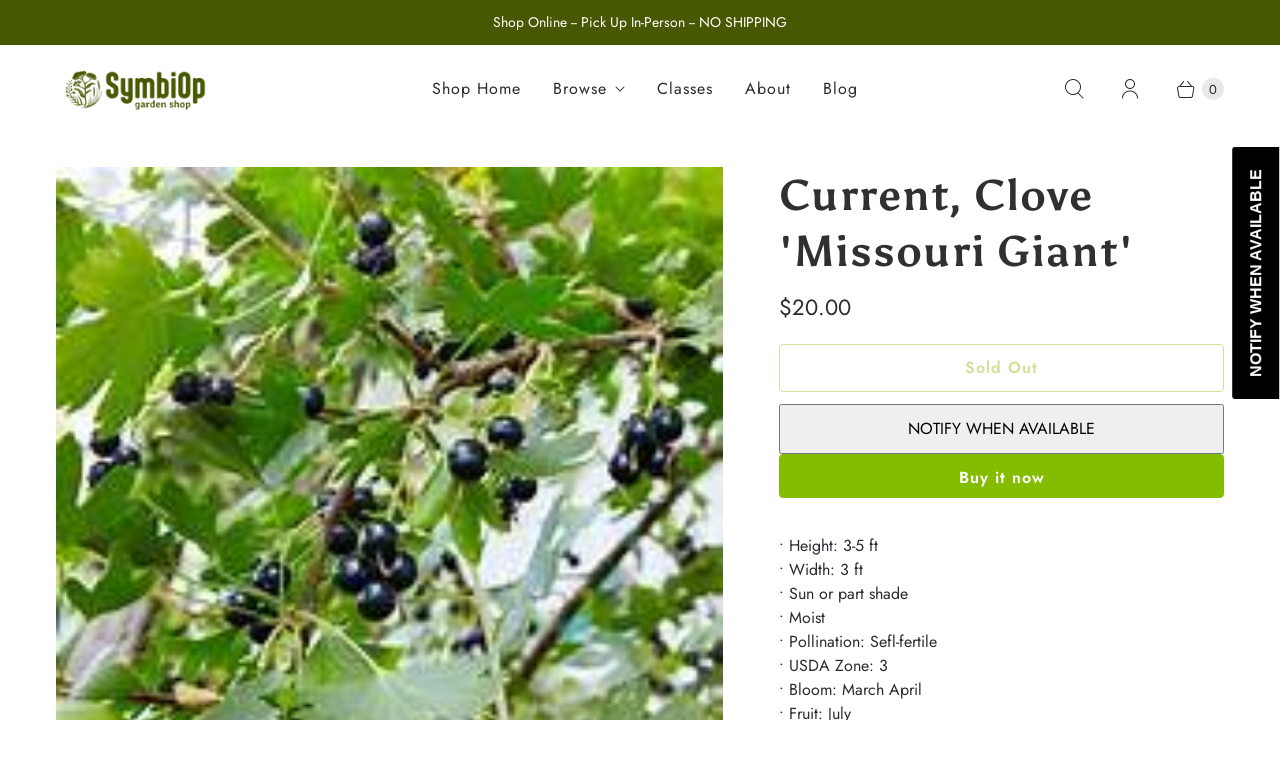

--- FILE ---
content_type: text/javascript
request_url: https://cdn.shopify.com/s/files/1/0577/2745/1326/t/10/assets/subscribe-it.js?v=1667243457&shop=symbiop.myshopify.com
body_size: 30583
content:
(function(){var head=document.getElementsByTagName("head")[0],startingTime=new Date().getTime();if(typeof jQuery>"u"){var jQueryScript=document.createElement("script");jQueryScript.src="https://ajax.googleapis.com/ajax/libs/jquery/3.2.1/jquery.min.js",jQueryScript.type="text/javascript",head.appendChild(jQueryScript)}if(typeof Mustache>"u"){var mustacheScript=document.createElement("script");mustacheScript.src="https://cdnjs.cloudflare.com/ajax/libs/mustache.js/3.1.0/mustache.js",mustacheScript.type="text/javascript",head.appendChild(mustacheScript)}if(window.location.search.indexOf("selector_section_mode")>-1){var script=document.createElement("script");window.selector_section_mode=!0,script.src=(document.location.protocol=="https:"?"https://":"http://")+"back-in-stock.appikon.com/theme-settings/element-selector.js",script.type="text/javascript",head.appendChild(script)}var checkReady=function(callback){window.jQuery?callback(jQuery):window.setTimeout(function(){checkReady(callback)},20)};checkReady(function($2){$2(function(){var endingTime=new Date().getTime(),tookTime=endingTime-startingTime;console.log("jQuery is loaded, after "+tookTime+" milliseconds!")})})})();function deferJquery(method){window.jQuery?method():setTimeout(function(){deferJquery(method)},50)}function deferBisProductPageButton(callback){jQuery("#SI_trigger").length?callback():setTimeout(function(){deferBisProductPageButton(callback)},50)}(function(){var popupFormTemplate=`<!doctype html><!--[if lt IE 7]>
<html class="ie6">
   <![endif]--><!--[if IE 7]>
   <html class="ie7">
      <![endif]--><!--[if IE 8]>
      <html class="ie8">
         <![endif]--><!--[if gt IE 8]><!-->
         <html>
            <!--<![endif]-->
            <head>
               <link rel='stylesheet' href="https://fonts.googleapis.com/css?family={{ popup_theme.text_font_name }}" />
               <meta name="viewport" content="width=device-width">
               <style> {{{styles}}} {{{ popup_theme.signup_form_custom_css }}} {{#popup_theme}} #container { font-family: {{ popup_theme.text_font_name}}, sans-serif; background: {{ popup_theme.background_color }}; border-color: {{ popup_theme.border_color }}; border-width: {{ popup_theme.border_width }}px; border-style: solid; } body { color: {{ popup_theme.text_color }}; } body.fadein { background: rgba( {{ popup_theme.fade_color_rgb }}, 0.65); } #submit-btn { color: {{ popup_theme.button_text_color }}; background-color: {{ popup_theme.button_background_color }}; border-color: {{ popup_theme.button_background_color }}; border-radius: {{ popup_theme.button_corner_radius }}px; } .input-lg { border-radius: {{ popup_theme.input_border_radius }}px; border-color: {{ popup_theme.input_border_color }}; border-width: {{ input_border_width }}px;  }  .close { color: {{ popup_theme.close_button_color }}; } .alert-danger { border-color: {{ popup_theme.failure_background_color }}; background-color: {{ popup_theme.failure_background_color }}; color: {{ popup_theme.failure_text_color }}; } .alert-success { background-color: {{ popup_theme.success_background_color }}; border-color: {{ popup_theme.success_background_color }}; color: {{ popup_theme.success_text_color }}; } .alert-success a { color: {{ popup_theme.success_text_color }}; } {{/popup_theme}}
   .switch {
    position: relative;
    display: inline-block;
    width: 60px;
    height: 34px;
  }

  .switch input {
    opacity: 0;
    width: 0;
    height: 0;
  }
  
  .popup-form-hidden-tab{
    display:none;
  }

  .slider {
    position: absolute;
    cursor: pointer;
    top: 0;
    left: 0;
    right: 0;
    bottom: 0;
    background-color: #ccc;
    -webkit-transition: .4s;
    transition: .4s;
  }

  .slider:before {
    position: absolute;
    content: "";
    height: 26px;
    width: 26px;
    left: 4px;
    bottom: 4px;
    background-color: white;
    -webkit-transition: .4s;
    transition: .4s;
  }

  input:checked + .slider {
    background-color: #2196F3;
  }

  input:focus + .slider {
    box-shadow: 0 0 1px #2196F3;
  }
  .appikon-bis-form-hide-warning{
    display:none
}
.appikon-bis-form-warning{
     color:red
}

  input:checked + .slider:before {
    -webkit-transform: translateX(26px);
    -ms-transform: translateX(26px);
    transform: translateX(26px);
  }

  /* Rounded sliders */
  .slider.round {
    border-radius: 34px;
  }

  .slider.round:before {
    border-radius: 50%;
  }</style>
               {{#show_phone_number_field}}
               <link rel="stylesheet" href="https://cdnjs.cloudflare.com/ajax/libs/intl-tel-input/17.0.5/css/intlTelInput.css" integrity="sha256-rTKxJIIHupH7lFo30458ner8uoSSRYciA0gttCkw1JE=" crossorigin="anonymous" />
               {{/show_phone_number_field}}
            </head>
            <body class="action-close">
               <div id="SIModal" class="">
                  <div class="" id="container">
                     <button type="button" class="close action-close" data-dismiss="modal">&times;</button>
                     <h3 class="modal-title">{{{headline}}}</h3>
                     <p>{{{body_copy}}}</p>
                     <hr>
                     <h4 class="product-name">{{{product.title}}}</h4>
                     <form action="#" class="form-horizontal clearfix">
                        <div id="variant-select-container">
                           <div class="form-group {{#single_variant_product}}single_variant_product_select{{/single_variant_product}}">
                              <div class="col-xs-12">
                                 <select id="variants" class="selectpicker form-control input-lg {{#is_default_variant}}default_variant{{/is_default_variant}} {{#single_variant_product}}single_variant_product{{/single_variant_product}}">
                                    {{#unavailableVariants}}
                                    <option value="{{id}}">{{title}}</option>
                                    {{/unavailableVariants}}
                                 </select>
                              </div>
                           </div>
                        </div>
                        <div id="customer-contact-container">
                          {{#show_phone_number_field}}
                            {{^only_sms_enabled}}
                              <div class="form-group">
                                <div class="col-xs-12 btn-group btn-group-justified">
                                  {{#show_sms_first}}
                                    <div class="btn-group"> <button type="button" class="btn btn-success" id="sms-tab">{{{ sms_tab_text }}}</button> </div>
                                    <div class="btn-group"> <button type="button" class="btn btn-default" id="email-tab">{{{ email_tab_text }}}</button> </div>
                                  {{/show_sms_first}}
                                  {{^show_sms_first}}
                                    <div class="btn-group"> <button type="button" class="btn btn-success" id="email-tab">{{{ email_tab_text }}}</button> </div>
                                    <div class="btn-group"> <button type="button" class="btn btn-default" id="sms-tab">{{{ sms_tab_text }}}</button> </div>
                                  {{/show_sms_first}}
                                </div>
                              </div>
                            {{/only_sms_enabled}}
                          {{/show_phone_number_field}}

                          {{#show_phone_number_field}}
                            <div id="phone-number" class="form-group {{^only_sms_enabled}}{{^show_sms_first}}popup-form-hidden-tab{{/show_sms_first}}{{/only_sms_enabled}}">
                              <div class="col-xs-12">
                                 <input id="appikon-bis-popup-form-phone-no" type="number" onkeypress='return event.charCode >= 48 && event.charCode <= 57' class="form-control input-lg" value="{{customer.phone}}">
                              </div>
                            </div>
                          {{/show_phone_number_field}}

                          {{^only_sms_enabled}}
                            <div id="email-address" class="form-group {{#show_sms_first}}popup-form-hidden-tab{{/show_sms_first}}">
                              <div class="col-xs-12">
                                <input id="appikon-bis-popup-form-email" type="email" placeholder="{{email_address_label}}" class="form-control input-lg" value="{{customer.email}}">
                                <small class="appikon-bis-form-hide-warning" id="appikon-bis-form-email-warning">{{{email_invalid}}}</small>
                              </div>
                            </div>
                          {{/only_sms_enabled}}

                           {{#push_owl_enabled}}
                           <div id="send_to_push_owl" class="form-group">
                              <div class="col-xs-12">
                                <h6><b>{{{push_notification_label}}}</b></h6>
                                <label class="switch">
                                  <input id="enable_push_notification" type="checkbox" />
                                  <span class="slider round"></span>
                                </label>
                              </div>
                            </div>
                            {{/push_owl_enabled}}

                           {{#show_fb}}
                           <div id="fb-share-to-messenger-container" class="form-group">
                              <div class="col-xs-12">
                                 <h6><b>{{{ fb_instruction_message }}}</b></h6>
                                 <div id="fb-share-to-messenger-sub-container"></div>
                              </div>
                           </div>
                           <div id="fb-root"></div>
                           <script>
                            window.fbAsyncInit = function () {
                              FB.init({ 
                                appId: '2440781236012932',
                                autoLogAppEvents: false,
                                xfbml: true,
                                version: 'v15.0'
                              });
                              afterFBInit();
                            }; 
                            
                            (function () {
                              var script = document.createElement("script");
                              script.src =
                                document.location.protocol +
                                "//connect.facebook.net/{{fb_cta_button_language}}/sdk.js";
                              script.async = true;
                              document.getElementById("fb-root").appendChild(script);
                            })();

                            function afterFBInit() {
                              (function () {
                                var variantsDropdown = document.getElementById("variants");
                                variantsDropdown.onchange = function () {
                                  reloadFBWidget();
                                };
                              })();
                              var reloadFBWidget = function () {
                                var variantsDropdown = document.getElementById("variants");
                                var selectedIndex = variantsDropdown.selectedIndex;
                                if (selectedIndex == null) {
                                  console.log("selected index is null.");
                                  return;
                                }
                                var selectedVariantId = variantsDropdown.options[selectedIndex].value;
                                var sendToMessengerElement = document.createElement("div");
                                sendToMessengerElement.setAttribute("cta_text", "{{fb_cta_button_text}}");
                                sendToMessengerElement.setAttribute("class", "fb-send-to-messenger");
                                sendToMessengerElement.setAttribute("messenger_app_id", "2440781236012932");
                                sendToMessengerElement.setAttribute("page_id", "{{fb_page_id}}");
                                sendToMessengerElement.setAttribute(
                                  "data-ref",
                                  selectedVariantId +
                                    "_fbd_" +
                                    "{{shop_myshopify_domain}}" +
                                    "_fbd_" +
                                    "{{product.id}}"
                                );
                                sendToMessengerElement.setAttribute("size", "large");
                                sendToMessengerElement.setAttribute("color", "blue");
                                var fbShareToMessengerSubContainer = document.getElementById(
                                  "fb-share-to-messenger-sub-container"
                                );
                                fbShareToMessengerSubContainer.innerHTML = "";
                                fbShareToMessengerSubContainer.appendChild(sendToMessengerElement);
                                FB.XFBML.parse();
                              };
                              reloadFBWidget();
                            }

                            <\/script>


                           {{/show_fb}}

                        </div>
                        {{#show_phone_number_field}}<script> var emailButton, smsButton; var phoneNumberDiv = document.querySelector('#phone-number'); var emailAddressDiv = document.querySelector('#email-address'); emailButton = document.querySelector('#customer-contact-container .btn-group > button#email-tab'); smsButton = document.querySelector('#customer-contact-container .btn-group > button#sms-tab');   var showEmailField = function  () { phoneNumberDiv.classList.add('popup-form-hidden-tab'); emailAddressDiv.classList.remove('popup-form-hidden-tab'); emailButton.classList.add('btn-success');emailButton.classList.remove('btn-default'); smsButton.classList.remove('btn-success'); smsButton.classList.add('btn-default'); emailButton.classList.toggle('active');}; var showPhoneField = function(){emailAddressDiv.classList.add('popup-form-hidden-tab'); phoneNumberDiv.classList.remove('popup-form-hidden-tab');smsButton.classList.add('btn-success');smsButton.classList.remove('btn-default');smsButton.classList.toggle('active');emailButton.classList.remove('btn-success');emailButton.classList.add('btn-default');};emailButton && emailButton.addEventListener('click', showEmailField);smsButton && smsButton.addEventListener('click', showPhoneField); <\/script>{{/show_phone_number_field}}
                        
                        
                        
                        
                        {{#quantity_field_enabled}}
                          <div id="quantity-field-container">
                             <div class="form-group form-group-lg">
                                <label class="col-xs-offset-3 col-xs-5 control-label" for="quantity_required"> {{quantity_required_label}} </label>
                                <div class="col-xs-4"> <input type="number" id="quantity_required" min="1" max="9999" value="1" step="1" class="form-control text-right"> </div>
                             </div>
                          </div>
                        {{/quantity_field_enabled}}
                        {{> accepts_marketing}}
                        {{> recaptcha }}
                        
                        {{#show_terms_and_conditions}}
                        <div class="appikon-bis-tc-checkbox">
                          <input type="checkbox" id="acceptTermsAndConditionsForPopupForm">
                          <label style="font-weight:300" class="terms_and_conditions" for="terms_and_conditions">{{{terms_and_conditions_text}}}</label>
                        </div>
                        {{/show_terms_and_conditions}}

                        <div class="form-group">
                           <div class="col-xs-12"> <button type="submit" id="submit-btn" class="btn btn-success btn-lg btn-block"> {{{button_label}}} </button> </div>
                        </div>
                        <div id="message_holder"></div>
                        <div class="completed_message alert alert-success"> {{{registration_complete}}} <a href="#" class="action-close">{{{ close_label }}}</a> </div>

                        <!-- Default unchecked -->
                        {{#newsletter_permission_enabled}}
                        <div class="custom-control custom-checkbox">
                          <input type="checkbox" class="custom-control-input" name="customer_accepts_marketing"  id="customer_accepts_marketing" {{#newsletter_permission_default_checked}}checked{{/newsletter_permission_default_checked}}>
                          <label class="custom-control-label" for="customer_accepts_marketing">{{{newsletter_permission_text}}}</label>
                        </div>
                        {{/newsletter_permission_enabled}}
                         
                     </form>

                     <p class="small-print">{{{footer_copy}}}</p>
                     {{#madeby_link_visible}}
                     <p class="small-print text-right"> Powered by <a href="https://apps.shopify.com/customer-back-in-stock-alert-user-notification-app/?utm_source=referral&utm_medium=powered-by&utm_campaign={{shop_myshopify_domain}}" target="_blank">Back In Stock (by Appikon)</a> </p>
                     {{/madeby_link_visible}}
                  </div>
               </div>


               {{{ content_for_body}}}
               <script>
                  const submitButton=document.getElementById('submit-btn');
                  const emailField=document.getElementById('appikon-bis-popup-form-email')
                  const smsField=document.getElementById('appikon-bis-popup-form-phone-no')
                  const emailFieldWarningElement=document.getElementById('appikon-bis-form-email-warning');
                  emailField && emailField.addEventListener("change", function() {
                                var appikonBisPopUpFormEmail = emailField.value;
                                const emailPattern = /^\\w+([.+-]?\\w+)*@\\w+([.+-]?\\w+)*(\\.\\w{2,})+$/; //email simple pattern
                                if (!emailPattern.test(appikonBisPopUpFormEmail)) {
                                    emailFieldWarningElement.classList.remove("appikon-bis-form-hide-warning")
                                    emailFieldWarningElement.classList.add("appikon-bis-form-warning");
                                    submitButton.setAttribute('disabled','true');
                                } else {
                                    emailFieldWarningElement.classList.remove("appikon-bis-form-warning")
                                    emailFieldWarningElement.classList.add("appikon-bis-form-hide-warning");
                                    submitButton.removeAttribute('disabled','true');
                                }
                  })

                  const smsTab = document.getElementById("sms-tab");
                  smsTab && smsTab.addEventListener("click", function() {
                        submitButton.removeAttribute('disabled');
                        emailField.value = "";
                        emailFieldWarningElement.classList.add("appikon-bis-form-hide-warning");
                        emailFieldWarningElement.classList.remove("appikon-bis-form-warning")
                  })

                  const emailTab = document.getElementById("email-tab");
                  emailTab && emailTab.addEventListener("click", function() {
                        submitButton.removeAttribute('disabled');
                        smsField.value = "";

                  })
                <\/script>
            </body>
         </html>`,cssReset=`.si-reset>div{font-family:"Helvetica Neue", Helvetica, Arial, sans-serif;font-size-adjust:none;font-size:100%;font-style:normal;letter-spacing:normal;font-stretch:normal;font-variant:normal;font-weight:normal;font:normal normal 100% "Helvetica Neue", Helvetica, Arial, sans-serif;text-align:left;text-align-last:start;text-decoration:none;text-emphasis:none;text-height:auto;text-indent:0;text-justify:auto;text-outline:none;text-shadow:none;text-transform:none;text-wrap:normal;alignment-adjust:auto;alignment-baseline:baseline;-webkit-animation:none 0 ease 0 1 normal;-moz-animation:none 0 ease 0 1 normal;-ms-animation:none 0 ease 0 1 normal;animation:none 0 ease 0 1 normal;-webkit-animation-play-state:running;-moz-play-state:running;-ms-animation-play-state:running;animation-play-state:running;appearance:normal;azimuth:center;backface-visibility:visible;background:none 0 0 auto repeat scroll padding-box transparent;background-color:transparent;background-image:none;baseline-shift:baseline;binding:none;bleed:6pt;bookmark-label:content();bookmark-level:none;bookmark-state:open;bookmark-target:none;border:0 none transparent;border-radius:0;bottom:auto;box-align:stretch;box-decoration-break:slice;box-direction:normal;box-flex:0.0;box-flex-group:1;box-lines:single;box-ordinal-group:1;box-orient:inline-axis;box-pack:start;-webkit-box-shadow:none;-moz-box-shadow:none;box-shadow:none;-webkit-box-sizing:content-box;-moz-box-sizing:content-box;box-sizing:content-box;break-after:auto;break-before:auto;break-inside:auto;caption-side:top;clear:none;clip:auto;color:inherit;color-profile:auto;-webkit-column-count:auto;-webkit-column-fill:balance;-webkit-column-gap:normal;-webkit-column-rule:medium medium #1f1f1f;-webkit-column-span:1;-webkit-column-width:auto;-webkit-columns:auto auto;-moz-column-count:auto;-moz-column-fill:balance;-moz-column-gap:normal;-moz-column-rule:medium medium #1f1f1f;-moz-column-span:1;-moz-column-width:auto;-moz-columns:auto auto;column-count:auto;column-fill:balance;column-gap:normal;column-rule:medium medium #1f1f1f;column-span:1;column-width:auto;columns:auto auto;content:normal;counter-increment:none;counter-reset:none;crop:auto;cursor:auto;direction:ltr;display:inline;dominant-baseline:auto;drop-initial-after-adjust:text-after-edge;drop-initial-after-align:baseline;drop-initial-before-adjust:text-before-edge;drop-initial-before-align:caps-height;drop-initial-size:auto;drop-initial-value:initial;elevation:level;empty-cells:show;fit:fill;fit-position:0% 0%;float:none;float-offset:0 0;grid-columns:none;grid-rows:none;hanging-punctuation:none;height:auto;hyphenate-after:auto;hyphenate-before:auto;hyphenate-character:auto;hyphenate-lines:no-limit;hyphenate-resource:none;hyphens:manual;icon:auto;image-orientation:auto;image-rendering:auto;image-resolution:normal;inline-box-align:last;left:auto;line-height:inherit;line-stacking:inline-line-height exclude-ruby consider-shifts;list-style:disc outside none;margin:0;marks:none;marquee-direction:forward;marquee-loop:1;marquee-play-count:1;marquee-speed:normal;marquee-style:scroll;max-height:none;max-width:none;min-height:0;min-width:0;move-to:normal;nav-down:auto;nav-index:auto;nav-left:auto;nav-right:auto;nav-up:auto;opacity:1;orphans:2;outline:invert none medium;outline-offset:0;overflow:visible;overflow-style:auto;padding:0;page:auto;page-break-after:auto;page-break-before:auto;page-break-inside:auto;page-policy:start;perspective:none;perspective-origin:50% 50%;position:static;presentation-level:0;punctuation-trim:none;quotes:none;rendering-intent:auto;resize:none;right:auto;rotation:0;rotation-point:50% 50%;ruby-align:auto;ruby-overhang:none;ruby-position:before;ruby-span:none;size:auto;string-set:none;table-layout:auto;top:auto;-webkit-transform:none;-moz-transform:none;transform:none;-webkit-transform-origin:50% 50%;-moz-transform-origin:50% 50%;-o-transform-origin:50% 50%;transform-origin:50% 50% 0;transform-style:flat;-webkit-transition:all 0 ease 0;-moz-transition:all 0 ease 0;-o-transition:all 0 ease 0;transition:all 0 ease 0;unicode-bidi:normal;vertical-align:baseline;white-space:normal;white-space-collapse:collapse;widows:2;width:auto;word-break:normal;word-spacing:normal;word-wrap:normal;z-index:auto;text-align:start;-ms-filter:"progid:DXImageTransform.Microsoft.gradient(enabled=false)";filter:progid:DXImageTransform.Microsoft.gradient(enabled=false)}.si-reset{z-index:999999}.si-reset div{display:block}.si-reset .si-button{cursor:pointer;text-shadow:1px 1px 0 rgba(0,0,0,0.2);-webkit-font-smoothing:subpixel-antialiased;-moz-osx-font-smoothing:none}.si-reset.si-edge-left,.si-reset.si-edge-right{transform-origin:left bottom;white-space:nowrap;position:fixed}.si-reset.si-edge-left{left:0}.si-reset.si-edge-right{right:0}.si-reset.si-rotate-90{filter:progid:DXImageTransform.Microsoft.BasicImage(rotation=1);-webkit-transform:rotate(90deg);-webkit-transform-origin:left bottom;-moz-transform:rotate(90deg);-moz-transform-origin:left bottom;-ms-transform:rotate(90deg);-ms-transform-origin:left bottom;-o-transform:rotate(90deg);-o-transform-origin:left bottom;transform:rotate(90deg)}.si-reset.si-rotate-270{filter:progid:DXImageTransform.Microsoft.BasicImage(rotation=3);-webkit-transform:rotate(270deg);-webkit-transform-origin:100% 100%;-moz-transform:rotate(270deg);-moz-transform-origin:100% 100%;-ms-transform:rotate(270deg);-ms-transform-origin:100% 100%;-o-transform:rotate(270deg);-o-transform-origin:100% 100%;transform:rotate(270deg)}.si-reset.si-edge-bottom{position:fixed;bottom:0}.si-reset img{display:block;cursor:pointer}.si-reset.preview{position:absolute !important}.si-reset .si-button.with-si-image{-webkit-transform:none;-moz-transform:none;-ms-transform:none;-o-transform:none;transform:none;-ms-filter:none;filter:none}
`;function loadScript(t,e,n){var i2=(e=e!==void 0?e:document).getElementsByTagName("head")[0],r=e.createElement("script");r.type="text/javascript",r.src=t,r.onreadystatechange=n,r.onload=n,i2.appendChild(r)}(function(t,e){typeof exports=="object"&&exports&&typeof exports.nodeName!="string"?e(exports):typeof define=="function"&&define.amd?define(["exports"],e):(t.Mustache={},e(t.Mustache))})(this,function(t){function e(t2){return typeof t2=="function"}function n(t2){return m(t2)?"array":typeof t2}function i2(t2){return t2.replace(/[\-\[\]{}()*+?.,\\\^$|#\s]/g,"\\$&")}function r(t2,e2){return t2!=null&&typeof t2=="object"&&e2 in t2}function o(t2,e2){return t2!=null&&typeof t2!="object"&&t2.hasOwnProperty&&t2.hasOwnProperty(e2)}function s(t2,e2){return v.call(t2,e2)}function a(t2){return!s(y,t2)}function u(t2){return String(t2).replace(/[&<>"'`=\/]/g,function(t3){return S[t3]})}function l(e2,n2){function r2(){if(v2&&!y2)for(;g2.length;)delete f2[g2.pop()];else g2=[];v2=!1,y2=!1}function o2(t2){if(typeof t2=="string"&&(t2=t2.split(b,2)),!m(t2)||t2.length!==2)throw new Error("Invalid tags: "+t2);s2=new RegExp(i2(t2[0])+"\\s*"),u2=new RegExp("\\s*"+i2(t2[1])),l2=new RegExp("\\s*"+i2("}"+t2[1]))}if(!e2)return[];var s2,u2,l2,d2=[],f2=[],g2=[],v2=!1,y2=!1;o2(n2||t.tags);for(var S2,k2,E,C,x,P,T=new p(e2);!T.eos();){if(S2=T.pos,E=T.scanUntil(s2))for(var N=0,D=E.length;N<D;++N)a(C=E.charAt(N))?g2.push(f2.length):y2=!0,f2.push(["text",C,S2,S2+1]),S2+=1,C===`
`&&r2();if(!T.scan(s2))break;if(v2=!0,k2=T.scan(w)||"name",T.scan(_),k2==="="?(E=T.scanUntil(I),T.scan(I),T.scanUntil(u2)):k2==="{"?(E=T.scanUntil(l2),T.scan(B),T.scanUntil(u2),k2="&"):E=T.scanUntil(u2),!T.scan(u2))throw new Error("Unclosed tag at "+T.pos);if(x=[k2,E,S2,T.pos],f2.push(x),k2==="#"||k2==="^")d2.push(x);else if(k2==="/"){if(!(P=d2.pop()))throw new Error('Unopened section "'+E+'" at '+S2);if(P[1]!==E)throw new Error('Unclosed section "'+P[1]+'" at '+S2)}else k2==="name"||k2==="{"||k2==="&"?y2=!0:k2==="="&&o2(E)}if(P=d2.pop())throw new Error('Unclosed section "'+P[1]+'" at '+T.pos);return h(c(f2))}function c(t2){for(var e2,n2,i3=[],r2=0,o2=t2.length;r2<o2;++r2)(e2=t2[r2])&&(e2[0]==="text"&&n2&&n2[0]==="text"?(n2[1]+=e2[1],n2[3]=e2[3]):(i3.push(e2),n2=e2));return i3}function h(t2){for(var e2,n2=[],i3=n2,r2=[],o2=0,s2=t2.length;o2<s2;++o2)switch((e2=t2[o2])[0]){case"#":case"^":i3.push(e2),r2.push(e2),i3=e2[4]=[];break;case"/":r2.pop()[5]=e2[2],i3=r2.length>0?r2[r2.length-1][4]:n2;break;default:i3.push(e2)}return n2}function p(t2){this.string=t2,this.tail=t2,this.pos=0}function d(t2,e2){this.view=t2,this.cache={".":this.view},this.parent=e2}function f(){this.cache={}}var g=Object.prototype.toString,m=Array.isArray||function(t2){return g.call(t2)==="[object Array]"},v=RegExp.prototype.test,y=/\S/,S={"&":"&amp;","<":"&lt;",">":"&gt;",'"':"&quot;","'":"&#39;","/":"&#x2F;","`":"&#x60;","=":"&#x3D;"},_=/\s*/,b=/\s+/,I=/\s*=/,B=/\s*\}/,w=/#|\^|\/|>|\{|&|=|!/;p.prototype.eos=function(){return this.tail===""},p.prototype.scan=function(t2){var e2=this.tail.match(t2);if(!e2||e2.index!==0)return"";var n2=e2[0];return this.tail=this.tail.substring(n2.length),this.pos+=n2.length,n2},p.prototype.scanUntil=function(t2){var e2,n2=this.tail.search(t2);switch(n2){case-1:e2=this.tail,this.tail="";break;case 0:e2="";break;default:e2=this.tail.substring(0,n2),this.tail=this.tail.substring(n2)}return this.pos+=e2.length,e2},d.prototype.push=function(t2){return new d(t2,this)},d.prototype.lookup=function(t2){var n2,i3=this.cache;if(i3.hasOwnProperty(t2))n2=i3[t2];else{for(var s2,a2,u2,l2=this,c2=!1;l2;){if(t2.indexOf(".")>0)for(s2=l2.view,a2=t2.split("."),u2=0;s2!=null&&u2<a2.length;)u2===a2.length-1&&(c2=r(s2,a2[u2])||o(s2,a2[u2])),s2=s2[a2[u2++]];else s2=l2.view[t2],c2=r(l2.view,t2);if(c2){n2=s2;break}l2=l2.parent}i3[t2]=n2}return e(n2)&&(n2=n2.call(this.view)),n2},f.prototype.clearCache=function(){this.cache={}},f.prototype.parse=function(e2,n2){var i3=this.cache,r2=e2+":"+(n2||t.tags).join(":"),o2=i3[r2];return o2==null&&(o2=i3[r2]=l(e2,n2)),o2},f.prototype.render=function(t2,e2,n2,i3){var r2=this.parse(t2,i3),o2=e2 instanceof d?e2:new d(e2);return this.renderTokens(r2,o2,n2,t2,i3)},f.prototype.renderTokens=function(t2,e2,n2,i3,r2){for(var o2,s2,a2,u2="",l2=0,c2=t2.length;l2<c2;++l2)a2=void 0,(s2=(o2=t2[l2])[0])==="#"?a2=this.renderSection(o2,e2,n2,i3):s2==="^"?a2=this.renderInverted(o2,e2,n2,i3):s2===">"?a2=this.renderPartial(o2,e2,n2,r2):s2==="&"?a2=this.unescapedValue(o2,e2):s2==="name"?a2=this.escapedValue(o2,e2):s2==="text"&&(a2=this.rawValue(o2)),a2!==void 0&&(u2+=a2);return u2},f.prototype.renderSection=function(t2,n2,i3,r2){function o2(t3){return s2.render(t3,n2,i3)}var s2=this,a2="",u2=n2.lookup(t2[1]);if(u2){if(m(u2))for(var l2=0,c2=u2.length;l2<c2;++l2)a2+=this.renderTokens(t2[4],n2.push(u2[l2]),i3,r2);else if(typeof u2=="object"||typeof u2=="string"||typeof u2=="number")a2+=this.renderTokens(t2[4],n2.push(u2),i3,r2);else if(e(u2)){if(typeof r2!="string")throw new Error("Cannot use higher-order sections without the original template");(u2=u2.call(n2.view,r2.slice(t2[3],t2[5]),o2))!=null&&(a2+=u2)}else a2+=this.renderTokens(t2[4],n2,i3,r2);return a2}},f.prototype.renderInverted=function(t2,e2,n2,i3){var r2=e2.lookup(t2[1]);if(!r2||m(r2)&&r2.length===0)return this.renderTokens(t2[4],e2,n2,i3)},f.prototype.renderPartial=function(t2,n2,i3,r2){if(i3){var o2=e(i3)?i3(t2[1]):i3[t2[1]];return o2!=null?this.renderTokens(this.parse(o2,r2),n2,i3,o2):void 0}},f.prototype.unescapedValue=function(t2,e2){var n2=e2.lookup(t2[1]);if(n2!=null)return n2},f.prototype.escapedValue=function(e2,n2){var i3=n2.lookup(e2[1]);if(i3!=null)return t.escape(i3)},f.prototype.rawValue=function(t2){return t2[1]},t.name="mustache.js",t.version="3.0.1",t.tags=["{{","}}"];var k=new f;return t.clearCache=function(){return k.clearCache()},t.parse=function(t2,e2){return k.parse(t2,e2)},t.render=function(t2,e2,i3,r2){if(typeof t2!="string")throw new TypeError('Invalid template! Template should be a "string" but "'+n(t2)+'" was given as the first argument for mustache#render(template, view, partials)');return k.render(t2,e2,i3,r2)},t.to_html=function(n2,i3,r2,o2){var s2=t.render(n2,i3,r2);if(!e(o2))return s2;o2(s2)},t.escape=u,t.Scanner=p,t.Context=d,t.Writer=f,t}),function(){var t=[].slice,e={}.hasOwnProperty;this.SI={PRODUCT_HANDLE_REGEX:/\/products\/(([a-zA-Z0-9]|[\-\.\_\~]|[\u00A0-\uD7FF\uF900-\uFDCF\uFDF0-\uFFEF]|[\ud83c\ud83d\ud83e][\ud000-\udfff]){1,})\/?/,$:function(t2,e2){var n;return e2==null&&(e2=document),t2.nodeType==null||(n=t2.nodeType)!==3&&n!==9?e2.querySelector?e2.querySelector(t2):t2[0]==="."?this.findElmByClassName(t2.slice(1),e2)[0]:t2[0]==="#"?e2.getElementById(t2.slice(1)):e2.getElementById(t2):t2},findElmByClassName:function(t2,e2){var n,i2,r,o,s;for(s=[],i2=0,r=(o=e2.getElementsByTagName("*")).length;i2<r;i2++)(n=o[i2]).className.match(t2)&&s.push(n);return s},removeClassName:function(t2,e2){return"classList"in t2?t2.classList.remove(e2):t2.className=t2.className.replace(RegExp("\\b"+class_name+"\\b","g"),"")},isVisible:function(t2){return t2.offsetParent!=null},extend:function(){var n,i2,r,o,s,a,u;for(o=arguments[0],n=0,r=(a=2<=arguments.length?t.call(arguments,1):[]).length;n<r;n++){s=a[n];for(i2 in s)e.call(s,i2)&&((u=s[i2])instanceof Array?o[i2]=u.slice(0):o[i2]==null||Object.prototype.toString.call(u)!=="[object Object]"?o[i2]=u:o[i2]=this.extend(o[i2],u))}return o},defer:function(t2,e2){return setTimeout(e2,t2)},log:function(t2){return typeof console<"u"&&console!==null&&typeof console.log=="function"?console.log("[Back in Stock] "+t2):void 0},windowSize:function(){return{width:window.innerWidth||document.documentElement.clientWidth,height:window.innerHeight||document.documentElement.clientHeight}},css:function(t2,e2){var n,i2;for(n in e2)i2=e2[n],t2.style[n]=i2;return t2},injectCSS:function(t2){var e2;return e2=document.createElement("style"),document.getElementsByTagName("head")[0].appendChild(e2),e2.styleSheet?e2.styleSheet.cssText=t2:e2.appendChild(document.createTextNode(t2))},urlIsProductPage:function(){return decodeURIComponent(window.location.pathname).match(this.PRODUCT_HANDLE_REGEX)!=null},toQueryString:function(t2,e2){var n,i2,r,o;i2=[];for(n in t2)o=t2[n],e2&&(n=e2+"["+n+"]"),r=typeof o=="object"?this.toQueryString(o,n):n+"="+encodeURIComponent(o),i2.push(r);return i2.join("&")},urlParamsToObject:function(){var t2,e2,n,i2,r;for(r={},n=0,i2=(e2=location.search.substr(1).split("&")).length;n<i2;n++)r[(t2=e2[n].split("="))[0]]=t2[1];return r},urlParam:function(t2){return this.urlParamsToObject()[t2]||null},request:function(t2,e2){var n,i2,r,o,s,a;if(e2==null&&(e2={}),o=SI.extend({method:"GET"},e2),a=new XMLHttpRequest,i2=new SI.Promise,a.onreadystatechange=function(){if(a.readyState===4)return i2.resolve(a.status!==200,a.responseText)},a.open(o.method,t2,!0),e2.headers!=null){r=e2.headers;for(n in r)s=r[n],a.setRequestHeader(n,s)}return a.send(o.data),i2},submitNotificationData:function(url,data){var xmlhttp=new XMLHttpRequest,i2=new SI.Promise;return xmlhttp.onreadystatechange=function(){if(xmlhttp.readyState===4&&xmlhttp.status===200)return i2.resolve(xmlhttp.status!==200,xmlhttp.responseText)},xmlhttp.open("GET",url+"?"+SI.toQueryString(data),!0),xmlhttp.send(),i2},requestJSONP:function(t2,e2){var n,i2,r,o;o=document.createElement("script"),i2="JSONP"+new Date().getTime(),r=new SI.Promise;for(n in e2)e2[n],n+""+e2;return window._SI==null&&(window._SI={}),window._SI[i2]=function(t3){return delete SI[i2],r.resolve(t3)},o.src=t2+"?callback=_SI."+i2+"&"+SI.toQueryString(e2),document.getElementsByTagName("head")[0].appendChild(o),r},parseJSON:function(t2){if(typeof t2=="string"){if(window.JSON&&window.JSON.parse)return window.JSON.parse(t2);if(t2=t2.replace(/^\s+|\s+$/g,""),!/^[\],:{}\s]*$/.test(t2.replace(/\\(?:["\\\/bfnrt]|u[0-9a-fA-F]{4})/g,"@").replace(/"[^"\\\n\r]*"|true|false|null|-?\d+(?:\.\d*)?(?:[eE][+\-]?\d+)?/g,"]").replace(/(?:^|:|,)(?:\s*\[)+/g,"")))throw"Invalid JSON";return new Function("return "+t2)()}},on:function(t2,e2,n){return t2.addEventListener?t2.addEventListener(e2,n,!1):t2.attachEvent("on"+e2,n)},domReady:function(){var t2;return this._domReadyPromise==null&&(this._domReadyPromise=new SI.Promise,document.readyState==="loading"?document.addEventListener("DOMContentLoaded",(t2=this,function(){return t2._domReadyPromise.resolve(t2)})):this._domReadyPromise.resolve()),this._domReadyPromise},preventDefault:function(t2){return t2.preventDefault?t2.preventDefault():t2.returnValue=!1,t2},jsonFromParams:function(t2){var e2,n,i2,r,o;for(o={},n=0,r=(e2=t2.split("&")).length;n<r;n++)o[(i2=e2[n].split("="))[0]]=i2[1];return JSON.stringify(o)},execute:function(t2){var e2,n,i2,r;try{return t2()}catch(o){return n=o,i2=SI.Config.app_hostname||"back-in-stock.appikon.com",r="https://"+i2+"/events/api",e2={event:{message:n.message,stack:n.stack}},SI.request(r,{method:"POST",data:SI.toQueryString(e2)})}},helpers:{smallProductImage:function(){return function(t2,e2){var n;return e2((n=t2.split(".")).slice(0,n.length-1).join(".")+"_small."+n.slice(-1))}}},createPopover:function(t2){var e2;return t2==null&&(t2={}),e2=SI.extend(SI.Config,typeof _SIConfig<"u"&&_SIConfig!==null?_SIConfig:{},t2),new SI.Popover(e2)},genericTriggerHandler:function(t2){var e2,n,i2,r,o,s;if((o=((t2=t2||window.event).target||t2.srcElement).className)!=null&&typeof o.match=="function"&&o.match(/SI_trigger/)){if(SI.preventDefault(t2),this.popovers=this.popovers||{},r=t2.target.getAttribute("data-product-data"),s=t2.target.getAttribute("data-variant-id"),r)try{i2=JSON.parse(r)}catch(a){t2=a,SI.log("Could not parse product data: "+t2.message)}return e2=i2?.handle||t2.target.getAttribute("data-product-handle"),(n=this.popovers[e2]||(this.popovers[e2]=SI.createPopover({productHandle:e2,product:i2,button:{visible:!1}}))).ready.then(function(){return SI.defer(13,function(){return n.form.show({variantId:s})})})}},create:function(t2,e2,n,i2){return n==null&&(n=""),i2==null&&(i2={}),this._base==null&&(this._base=new SI.Base,this._base.onError=function(){},this._base.onSuccess=function(){}),this._base.create(t2,e2,n,i2)},init:function(){var t2;if(t2=window._siq||[],window._siq=new SI.CmdQueue().push.apply(this,t2),SI.Config.generic_trigger_handler===!0&&SI.on(document,"click",SI.genericTriggerHandler),window.SIMobiliaForm=SI.MobiliaForm,SI.urlIsProductPage())return SI.popup=SI.createPopover(),window.SIPopover=SI.popup}}}.call(this),function(){var t=[].indexOf||function(t2){for(var e=0,n=this.length;e<n;e++)if(e in this&&this[e]===t2)return e;return-1};SI.Base=function(){function e(t2){t2==null&&(t2=SI.Config),this.settings=SI.extend({position_left:!0,button_url:"//"+t2.app_hostname+"/images/content/notify_btn.png"},t2),this._variantsByTitle={},this._variantsById={},this.productHandle=this.settings.productHandle,this.product=this.settings.product,this.ajaxOpts={url:"https://"+t2.app_hostname+"/prod/api"}}return e.prototype.variantIsUnavailable=function(e2){var n;return this.variantSoldOut(e2)&&this.variantMeetsInventoryManagementPolicy(e2)&&this.variantMeetsPreorderPolicy(e2)&&(n=this.settings.hide_for_product_tag,t.call(this.product.tags,n)<0)&&this.showForCollections(this.product.collections)},e.prototype.variantSoldOut=function(t2){if(this.settings.instock_qty_level!==1&&this.settings.preorder_enabled===!1&&SI.log("Warning: Show for preorder is off: ignoring custom instock_qty_level setting."),t2.inventory_quantity!=null)return t2.inventory_quantity<this.settings.instock_qty_level;{if(this.settings.preorder_enabled==!0)return!0;//!0 === this.settings.preorder_enabled && SI.log("Warning: inventory_quantity not available but show for preorder is enabled.");
return this.settings.instock_qty_level===!1&&SI.log("Warning: instock_qty_level is set but inventory_quantity not available."),t2.available===!1}},e.prototype.variantMeetsInventoryManagementPolicy=function(t2){return!this.settings.require_inventory_management||t2.inventory_management&&t2.inventory_management.length>0},e.prototype.variantMeetsPreorderPolicy=function(t2){return!!this.settings.preorder_enabled||t2.available===!1},e.prototype.showForCollections=function(t2){if(t2&&t2.length&&this.settings.hide_for_collections){for(i=0;i<t2.length;i++)if(this.settings.hide_for_collections.indexOf(t2[i].id)>-1)return!1}return!0},e.prototype.filterDuplicateSKUs=function(t2){var e2,n,i2,r,o,s;for(r={},o=function(t3){var e3;return!(((e3=s.sku)!=null?e3.length:void 0)>0)||r[t3]==null&&(r[t3]=1)&&!0},i2=[],e2=0,n=t2.length;e2<n;e2++)o((s=t2[e2]).sku)&&i2.push(s);return i2},e.prototype.getProducts=function(){var t2,e2,n,i2;return this.ready=new SI.Promise,n=this,t2=function(){if(n.processProductVariants(n.product),n.variants.length>0)return n.ready.resolve(n.variants)},this.product?t2():(e2=this._productDataURL())&&SI.request(e2).then((i2=this,function(e3,n2){return e3?SI.log("SI.Base: error loading product data ("+n2+")"):(i2.product=SI.parseJSON(n2),t2())})),this.ready},e.prototype.processProductVariants=function(t2){var e2,n,i2,r,o;for(e2=0,n=(i2=t2.variants).length;e2<n;e2++)r=i2[e2],this._variantsByTitle[r.title]=SI.extend({},r),this._variantsById[r.id]=SI.extend({},r);if(this.variants=function(){var t3,e3,n2,i3;for(i3=[],t3=0,e3=(n2=this.product.variants).length;t3<e3;t3++)o=n2[t3],this.variantIsUnavailable(o)&&i3.push(o);return i3}.call(this),this.settings.ignore_duplicate_skus===!0)return this.variants=this.filterDuplicateSKUs(this.variants)},e.prototype.create=function(email,e2,productId,stockNotificationRequestDetails){var finalRequestObj,s,mainThis=this;productId==null&&(productId=this.product.id),stockNotificationRequestDetails==null&&(stockNotificationRequestDetails={}),SI.extend(this.ajaxOpts,{key:"callback"});var requestObj={product_no:productId,quantity_required:stockNotificationRequestDetails.quantity_required||1,accepts_marketing:stockNotificationRequestDetails.accepts_marketing||!1,customer_utc_offset:60*new Date().getTimezoneOffset()},variant_title=void 0,variant_sku=void 0;if(this.product!==void 0){requestObj.product_title=this.product.title,requestObj.product_vendor=this.product.vendor,requestObj.product_handle=this.product.handle;var variant=this.product.variants.find(variant2=>variant2.id==parseInt(e2));variant_title=variant.title,variant_sku=variant.sku}return email!=null&&(requestObj.email=email),stockNotificationRequestDetails.pushSubscriptionToken&&(requestObj.pushSubscriptionToken=stockNotificationRequestDetails.pushSubscriptionToken),stockNotificationRequestDetails.phone_number!=null&&(requestObj.phone_number=stockNotificationRequestDetails.phone_number),finalRequestObj={shop:this.settings.shop,notification:requestObj,variant:{variant_no:e2}},variant_title!==void 0&&(finalRequestObj.variant.variant_title=variant_title),variant_sku!==void 0&&(finalRequestObj.variant.sku=variant_sku),stockNotificationRequestDetails.recaptcha_response!=null&&(finalRequestObj.recaptcha_response=stockNotificationRequestDetails.recaptcha_response),SI.submitNotificationData(this.ajaxOpts.url,finalRequestObj).then(function(st,resp){return resp=SI.parseJSON(resp),resp.status==="OK"?mainThis.onSuccess(resp):mainThis.onError(resp)})},e.prototype._productDataURL=function(){var t2;if(t2=this.productHandle||this._parseProductHandleFromURL())return"//"+window.location.hostname+"/products/"+t2+".js"},e.prototype._parseProductHandleFromURL=function(){var t2;return(t2=decodeURIComponent(window.location.pathname).match(SI.PRODUCT_HANDLE_REGEX))&&t2[1]},e}()}.call(this),function(){var t=function(t2,e){return function(){return t2.apply(e,arguments)}};SI.CmdQueue=function(){function e(){this.push=t(this.push,this)}return e.prototype.push=function(){var t2,e2,n;for(t2=0,n=arguments.length;t2<n;t2++)typeof(e2=arguments[t2])=="function"&&e2();return this},e}()}.call(this),function(){SI.detectVariant=function(popup){var e,n,i2,r;if(i2=SI.urlParam("variant"),i2)return popup._variantsById[i2];if(r=function(){var t,n2,i3,r2,s;i3=document.querySelectorAll("select.single-option-selector"),s=[];var singleOptionSelector=SI.$("select.single-option-selector");return singleOptionSelector!=null&&singleOptionSelector.selectedIndex!=null&&singleOptionSelector.selectedIndex!==-1?s.push(singleOptionSelector[singleOptionSelector.selectedIndex].value):s.push(void 0),s}(),n=popup._variantsByTitle[r.join(" / ")],n)return n;if(popup.product.available===!1)return popup.product.variants[0];var variant=SI.Config.product.selected_or_first_available_variant;return variant.inventory_quantity!=null&&variant.inventory_quantity<popup.settings.instock_qty_level&&popup.settings.preorder_enabled?variant:void 0}}.call(this),function(){var t=function(t2,e){return function(){return t2.apply(e,arguments)}};SI.Button=function(){function e(e2,n){var i2,r,o,s,a,u,l,c,h,p;this.settings=e2,this.delegate=n,this.hide=t(this.hide,this),this.show=t(this.show,this),this.toggle=t(this.toggle,this),this.click=t(this.click,this),(i2=this.settings).caption==null&&(i2.caption="NOTIFY WHEN AVAILABLE"),(r=this.settings).bold==null&&(r.bold=!0),(o=this.settings).position==null&&(o.position="right-top"),(s=this.settings).font_size==null&&(s.font_size=16),(a=this.settings).background_color==null&&(a.background_color="#46B941"),(u=this.settings).text_color==null&&(u.text_color="#FFF"),(l=this.settings).border_color==null&&(l.border_color="#3DA439"),(c=this.settings).border_width==null&&(c.border_width=1),(h=this.settings).border_radius==null&&(h.border_radius=3),(p=this.settings).corner_offset==null&&(p.corner_offset=100),this.ready=new SI.Promise,this.render()}return e.prototype.render=function(){var t2,e2,n,i2,r,o;return i2=new SI.Promise,this.wrap=document.createElement("div"),t2=(n=this.settings.position.split("-"))[0],e2=n[1],r="",this.settings.use_image===!1&&(this.settings.position==="left-top"?r="si-rotate-90":this.settings.position==="right-top"&&(r="si-rotate-270")),this.wrap.className="si-reset si-edge-"+t2+" si-edge-"+e2+" "+r,this.elm=this.settings.use_image?this.buildImage(i2):this.buildButton(i2),this.wrap.appendChild(this.elm),SI.injectCSS(SI.css_reset),(this.settings.container||document.getElementsByTagName("body")[0]).appendChild(this.wrap),this.setOffsetPosition(e2,r),SI.on(this.wrap,"click",this.click),i2.then((o=this,function(){return o.ready.resolve()}))},e.prototype.buildButton=function(t2){var e2,n,i2,r;return(n=document.createElement("div")).className="si-button SI_trigger","textContent"in n?n.textContent=this.settings.caption:n.innerText=this.settings.caption,e2={background:this.settings.background_color,color:this.settings.text_color,padding:"0.7em 1.3em",border:"solid "+this.settings.border_color,"font-weight":this.settings.bold===!0?"bold":void 0,"font-size":this.settings.font_size+"px"},r=this.settings.border_width,e2["border-width"]=r+"px "+r+"px 0 "+r+"px",i2=this.settings.border_radius,e2["border-radius"]=i2+"px "+i2+"px 0 0",SI.css(n,e2),t2.resolve(),n},e.prototype.buildImage=function(t2){var e2;return(e2=document.createElement("img")).className="si-image SI_trigger",e2.src=this.settings.image,e2.onload=function(){return t2.resolve()},e2},e.prototype.setOffsetPosition=function(t2,e2){var n,i2;return i2={},n=this.settings.corner_offset,t2==="top"&&e2===!0&&(n-=this.elm.offsetHeight),i2[t2]=n+"px",SI.css(this.wrap,i2)},e.prototype.click=function(t2){var e2;return e2=this.elm.getAttribute("data-variant-id"),SI.preventDefault(t2),t2.stopPropagation?t2.stopPropagation():t2.cancelBubble=!0,this.delegate.isOpen?this.delegate.hide():this.delegate.show({variantId:e2})},e.prototype.toggle=function(t2){return t2==null&&(t2=this.elm.isOpen),this.settings.always_show_widget?this.elm.style.display="block":this.elm.style.display=t2?"block":"none",this},e.prototype.show=function(){return this.toggle(!0)},e.prototype.hide=function(){return this.toggle(!1)},e}()}.call(this),function(){var t=function(t2,e2){return function(){return t2.apply(e2,arguments)}},e={}.hasOwnProperty;SI.Form=function(){function n(e2,n2){var i3,r2,o2,s,a,u,l;this.popover=e2,this.submitButton=t(this.submitButton,this),this.showMessage=t(this.showMessage,this),this.reset=t(this.reset,this),this.toggleComplete=t(this.toggleComplete,this),this.submit=t(this.submit,this),this.hide=t(this.hide,this),this.show=t(this.show,this),this.blurEmailField=t(this.blurEmailField,this),this.focusEmailField=t(this.focusEmailField,this),this.injectCSS=t(this.injectCSS,this),this.isOpen=!1,this.pushSubscriptionToken=null,i3={id:"SI_frame",frameBorder:0,src:"about:blank",allowTransparency:!0},r2={background:"none",position:"fixed",width:"100%",height:"100%",top:0,border:"0",overflow:"hidden",display:"none"},s=999999,a=SI.extend({},r2,{left:0,width:"100%","z-index":s+1}),a=SI.extend({},a,this.popover.settings.iframe_css),this.injectCSS(this.renderCSS(i3.id,a)+n2),this.frame=document.createElement("iframe");for(o2 in i3)u=i3[o2],this.frame.setAttribute(o2,u);SI.defer(50,(l=this,function(){var t2;return t2=SI.extend({quantity_field_enabled:l.popover.settings.quantity_field_enabled},l.popover.settings.labels),l.render(l.popover.product,t2)})),(this.popover.settings.root||document.getElementsByTagName("body")[0]).appendChild(this.frame)}var i2,r,o;return n.prototype.renderFinally=function(iframeElem,templateVars,partials){var mainThis=this;iframeElem.open(),iframeElem.write(Mustache.render(popupFormTemplate,templateVars,partials)),iframeElem.close(),SI.on(iframeElem.getElementsByTagName("form")[0],"submit",this.submit),iframeElem.getElementById("enable_push_notification")&&SI.on(iframeElem.getElementById("enable_push_notification"),"change",function(){if(this.checked){SI.log("checked"),this.checked=!1;var localThis=this;if(window.pushowl){var registerForEvent=pushowl.registerForEvent("back_in_stock",!0);registerForEvent.then(function(fulfilled){SI.log("fullfilled"),localThis.checked=!0,mainThis.pushSubscriptionToken=fulfilled.pushowl_subscriber_token,SI.log(mainThis.pushSubscriptionToken)}).catch(function(error){SI.log("failed"),localThis.checked=!1,mainThis.pushSubscriptionToken=null,SI.log(mainThis.pushSubscriptionToken)})}}else SI.log("unchecked"),mainThis.pushSubscriptionToken=null}),this.backdrop=SI.$("body",iframeElem);var onClose=function(t2){if((t2.target||t2.srcElement).className.indexOf("action-close")>-1)return SI.preventDefault(t2),mainThis.hide()};if(SI.on(iframeElem,"click",onClose),SI.on(iframeElem,"touchend",onClose),this.popover.settings.show_phone_number_field){var smsSupportDetails={preferredCountries:this.popover.settings.preferredCountries,utilsScript:o};return loadScript(r,this.frameDoc(),function(){return mainThis.intlTelInput=mainThis.frame.contentWindow.intlTelInput(mainThis.frameDoc().querySelector("#phone-number input"),smsSupportDetails)})}},n.prototype.ACTIVE_CLASS_NAME="si-popover-active",r=(i2="https://cdnjs.cloudflare.com/ajax/libs/intl-tel-input")+"/17.0.5/js/intlTelInput.min.js",o=i2+"/16.0.2/js/utils.js",n.prototype.frameDoc=function(){return this.frame.contentDocument||this.frame.contentWindow.document},n.prototype.emailField=function(){return this.frameDoc().querySelector("#email-address input")},n.prototype.mobileDevice=function(){return(typeof window.getComputedStyle=="function"?window.getComputedStyle(this.frame).getPropertyValue("position"):void 0)==="absolute"},n.prototype.renderCSS=function(t2,n2){var i3,r2;return"#"+t2+" { "+function(){var t3;t3=[];for(i3 in n2)e.call(n2,i3)&&(r2=n2[i3],t3.push(i3+": "+r2+";"));return t3}().join(`
`)+` }
`},n.prototype.injectCSS=function(t2){return this.styleElm=document.createElement("style"),document.getElementsByTagName("head")[0].appendChild(this.styleElm),this.styleElm.styleSheet?this.styleElm.styleSheet.cssText=t2:this.styleElm.appendChild(document.createTextNode(t2)),this.styleElm},n.prototype.selectVariant=function(t2){var e2,n2,i3,r2,o2,s;if(t2!=null){for(t2=parseInt(t2,10),e2=n2=0,i3=(o2=(s=SI.$("#variants",this.frameDoc())).options).length;n2<i3;e2=++n2)if(r2=o2[e2],parseInt(r2.value,10)===t2)return s.selectedIndex=e2}},n.prototype.focusEmailField=function(){var t2,e2;try{if((e2=this.emailField())&&"focus"in e2)return e2.focus()}catch(n2){return t2=n2,SI.log(t2?.message)}},n.prototype.blurEmailField=function(){var t2,e2;try{if((e2=this.emailField())&&"blur"in e2)return e2.blur()}catch(n2){return t2=n2,SI.log(t2?.message)}},n.prototype.show=function(t2){var e2;return t2==null&&(t2={}),"variantId"in t2&&this.selectVariant(t2.variantId),this.frame.style.display="block",SI.defer(130,(e2=this,function(){return e2.backdrop.className+=" fadein",SI.defer(100,e2.focusEmailField)})),SI.$("body").className+=" "+this.ACTIVE_CLASS_NAME,this.mobileDevice()===!0&&(this.frame.style.height=this.frame.parentElement.scrollHeight+"px"),this.isOpen=!0,this},n.prototype.hide=function(){return this.isOpen=!1,this.backdrop.className=this.backdrop.className.replace(/fadein/,""),document.getElementsByTagName("body")[0].style.overflow="",this.blurEmailField(),SI.removeClassName(SI.$("body"),this.ACTIVE_CLASS_NAME),this.frame.style.display="none",this.reset(),this.frame},n.prototype.render=function(t2,e2){var onClose,iframeElem,smsSupportDetails,a,partials,l,templateVars,mainThis=this;if(templateVars=SI.extend({},e2,SI.helpers,{product:SI.extend(t2,{variants:this.popover.variants}),unavailableVariants:this.popover.variants,styles:this.popover.settings.styles,single_variant_product:function(){var variantArray;variantArray=[];for(a in this.popover._variantsById)variantArray.push(a);return variantArray}.call(this).length===1,popup_theme:this.popover.settings.popup_theme,popup_js:this.popover.settings.popup_js,is_default_variant:this.popover.variants.length===1&&((l=this.popover.variants[0].title)==="Default"||l==="Default Title"||l==="DEFAULT TITLE"),madeby_link_visible:this.popover.settings.madeby_link_visible,customer:this.popover.settings.customer,content_for_body:this.popover.settings.content_for_body,shop_myshopify_domain:this.popover.settings.shop,show_phone_number_field:this.popover.settings.show_phone_number_field,only_sms_enabled:this.popover.settings.only_sms_enabled,show_sms_first:this.popover.settings.show_sms_first,show_fb:this.popover.settings.show_fb,newsletter_permission_enabled:this.popover.settings.newsletter_permission_enabled,newsletter_permission_default_checked:this.popover.settings.newsletter_permission_default_checked,newsletter_permission_text:this.popover.settings.newsletter_permission_text,push_owl_enabled:!1,fb_page_id:this.popover.settings.fb_page_id,show_terms_and_conditions:this.popover.settings.show_terms_and_conditions,terms_and_condtions_text:this.popover.settings.terms_and_condtions_text}),partials=SI.Config.partials,iframeElem=this.frameDoc(),this.popover.settings.push_owl_enabled&&window.pushowl)window.pushowl.isEnabled().then(function(res){return SI.log(JSON.stringify(res)),templateVars.push_owl_enabled=!0,mainThis.renderFinally(iframeElem,templateVars,partials)}).catch(function(error){return templateVars.push_owl_enabled=!1,mainThis.renderFinally(iframeElem,templateVars,partials)});else return this.renderFinally(iframeElem,templateVars,partials)},n.prototype.renderDone=function(){return this.toggleComplete(),SI.defer(1e4,(t2=this,function(){return t2.hide}));var t2},n.prototype.submit=function(t2){var e2,stockNotificationRequestDetails,emailFinal,r2,o2,s,a,email;SI.preventDefault(t2),this.reset(),this.submitButton().setAttribute("disabled","disabled");var options=SI.$("#variants",this.frameDoc()).getElementsByTagName("option"),productInfo=function(){for(var validOptions=[],optionsLength=options.length,t3=0;t3<optionsLength;t3++)r2=options[t3],r2.selected&&validOptions.push(r2);return validOptions}()[0];if(s=SI.$("#quantity_required",this.frameDoc()),e2=SI.$("#customer_accepts_marketing",this.frameDoc()),a=SI.$("#g-recaptcha-response",this.frameDoc()),tc=SI.$("#acceptTermsAndConditionsForPopupForm",this.frameDoc()),!this.popover.settings.recaptcha_enabled||a?.value){if(stockNotificationRequestDetails={quantity_required:s?.value||1,accepts_marketing:e2?.checked===!0,recaptcha_response:a?.value,pushSubscriptionToken:this.pushSubscriptionToken},email=this.emailField(),emailFinal=email?.value||null,this.popover.settings.show_phone_number_field&&(o2=SI.$("#phone-number",this.frameDoc()),SI.isVisible(o2)&&(stockNotificationRequestDetails.phone_number=this.intlTelInput.getNumber(),emailFinal=null)),this.popover.settings.show_terms_and_conditions==!0){var isTcAccepted=(tc!=null?tc.checked:void 0)===!0;if(isTcAccepted===!1){this.showMessage("Please accept Terms And Conditions");return}}if(!emailFinal&&!stockNotificationRequestDetails.phone_number&&!stockNotificationRequestDetails.pushSubscriptionToken){this.showMessage(SI.Config.labels.empty_email_phone_validation_message);return}else return this.popover.create(emailFinal,productInfo.value,null,stockNotificationRequestDetails)}this.showMessage("Please solve the CAPTCHA to proceed.")},n.prototype.toggleComplete=function(t2){var e2;return t2==null&&(t2=!0),e2=SI.$("#container",this.frameDoc()),this.submitButton().removeAttribute("disabled"),t2?e2.className+=" complete":e2.className=e2.className.replace(/complete/g,""),this},n.prototype.reset=function(){return this.showMessage(""),this.toggleComplete(!1)},n.prototype.showMessage=function(t2,e2){var n2;return e2==null&&(e2="#message_holder"),n2=SI.$(e2,this.frameDoc()),this.submitButton().removeAttribute("disabled"),t2&&t2.length>0?n2.innerHTML=Mustache.render('<p class="alert alert-danger">{{message}}</p>',{message:t2}):n2.innerHTML=""},n.prototype.submitButton=function(){return this._submitButton||(this._submitButton=SI.$("[type=submit]",this.frameDoc()))},n}()}.call(this),function(){var t=function(t2,n){function i2(){this.constructor=t2}for(var r in n)e.call(n,r)&&(t2[r]=n[r]);return i2.prototype=n.prototype,t2.prototype=new i2,t2.__super__=n.prototype,t2},e={}.hasOwnProperty;SI.MobiliaForm=function(e2){function n(t2,e3){var i2;this.formEl=t2,e3==null&&(e3=SI.Config),n.__super__.constructor.call(this,e3),this.productId=this.formEl.parentNode.getAttribute("id").split("-").slice(-1)[0],i2={accepts_marketing:this.acceptsMarketingState()!=null?this.acceptsMarketingState():null,quantity_required:this.quantity_required()!=null?this.quantity_required():null},this.create(this.email(),this.variant(),this.productId,i2)}return t(n,e2),n.prototype.email=function(){return $(this.formEl).find('[name="contact[email]"]').val()},n.prototype.acceptsMarketingState=function(){var t2;if((t2=$(this.formEl).find('[name="customer_accepts_marketing"]')).is(":checked"))return t2.val()},n.prototype.quantity_required=function(){var t2;if((t2=$(this.formEl).find('[name="qty_required"]'))[0]!=null)return t2.val()},n.prototype.variant=function(){var t2;return(t2=$(this.formEl).closest(".product-"+this.productId).find("[name=id]"))[0]!=null?t2.val():(t2=$("#product-form-"+this.productId+" [name=id], #product-form-"+this.productId+" input[name=id], #product-select-"+this.productId).eq(0).val())||$(this.formEl).data("first-variant")},n.prototype.onError=function(t2){var e3,n2;return n2=function(){var n3;n3=[];for(e3 in t2.errors)n3.push(t2.errors[e3].join());return n3}(),this.render(t2.status.toLowerCase(),n2.join(" "))},n.prototype.onSuccess=function(t2){return this.render(t2.status.toLowerCase(),t2.message)},n.prototype.render=function(t2,e3){return t2==null&&(t2=""),e3==null&&(e3=""),$(this.formEl).find(".SI_response").html($("<span>",{class:t2,html:e3}))},n}(SI.Base)}.call(this),function(){var t=function(t2,e2){return function(){return t2.apply(e2,arguments)}},e=function(t2,e2){function i2(){this.constructor=t2}for(var r in e2)n.call(e2,r)&&(t2[r]=e2[r]);return i2.prototype=e2.prototype,t2.prototype=new i2,t2.__super__=e2.prototype,t2},n={}.hasOwnProperty;SI.Popover=function(n2){function i2(e2){var n3,r,o,s;e2==null&&(e2=SI.Config),this.toggle=t(this.toggle,this),this.createUI=t(this.createUI,this),this.triggerHandler=t(this.triggerHandler,this),this.variantChanged=t(this.variantChanged,this),n3={trigger:"SI_trigger"},this.settings=SI.extend(n3,e2),i2.__super__.constructor.call(this,this.settings),this.settings.trigger&&SI.on(document,"click",this.triggerHandler),this.getProducts().then((s=this,function(){return s.createUI()})),this.settings.multivariantDropdownContainer!=null&&((o=this.settings.button)!=null?o.visible:void 0)===!0&&(r=SI.$(this.settings.multivariantDropdownContainer))&&SI.on(r,"change",this.variantChanged)}return e(i2,n2),i2.prototype.create=function(t2,e2,n3,r){return n3==null&&(n3=this.product.id),r==null&&(r={}),this.settings.reCAPTCHAEnabled&&this.form.frame.contentWindow.grecaptcha.reset(),i2.__super__.create.apply(this,arguments)},i2.prototype.variantChanged=function(){var t2,e2,n3,i3;if(e2=SI.$("[name=id]",SI.$(this.settings.multivariantDropdownContainer)),t2=null,(t2=(i3=SI.detectVariant(this))?i3.id:e2?e2.nodeName==="SELECT"&&e2.selectedIndex>=0?e2.children[e2.selectedIndex].value:e2.value:(n3=this.product.variants[0])!=null?n3.id:void 0)!=null)return this.toggleForVariant(t2)},i2.prototype.triggerHandler=function(t2){var e2,n3;for(e2=t2.target||t2.srcElement,n3=[];e2;){if(e2.getAttribute!=null&&(e2.getAttribute("id")===this.settings.trigger||e2.getAttribute("className")===this.settings.trigger)){SI.preventDefault(t2),this.form.selectVariant(e2.getAttribute("data-variant-id")),this.toggle();break}n3.push(e2=e2.parentNode)}return n3},i2.prototype.createUI=function(){if(this.form=new SI.Form(this,this.settings.mobile_css),this.settings.button.visible===!0)return this.button=new SI.Button(this.settings.button,this.form),this.button.ready.then((t2=this,function(){return t2.settings.multivariantDropdownContainer!=null?t2.variantChanged():t2.button.toggle(t2.variants.length>0)}));var t2},i2.prototype.toggle=function(t2){return t2==null&&(t2=this.form.isOpen),t2?this.hide():this.show(),this},i2.prototype.hide=function(){return this.form.hide()},i2.prototype.show=function(t2){return this.form.show(t2)},i2.prototype.alert=function(t2){return console&&console.log&&console.log("SI.Popover.alert() is deprecated."),alert(t2)},i2.prototype.onError=function(t2){var e2,n3,i3;if(n3=function(){var n4,r;n4=t2.errors,r=[];for(e2 in n4)i3=n4[e2],r.push(i3);return r}(),this.form!=null)return this.form.showMessage(SIConfig.labels.empty_email_phone_validation_message)},i2.prototype.onSuccess=function(){if(this.form!=null)return this.form.renderDone()},i2.prototype.toggleForVariant=function(t2){var e2;if((e2=this._variantsById[t2]||this._variantsByTitle[t2])!=null&&this.button!=null)return this.button.elm.setAttribute("data-variant-id",e2.id),this.button.toggle(this.variantIsUnavailable(e2))},i2}(SI.Base)}.call(this),function(){var t=[].slice;SI.Promise=function(){function e(){this.resolved=!1,this.callbacks=[],this.data=null}return e.prototype.then=function(t2){return this.callbacks.push(t2),this.resolved?this.execute():this},e.prototype.resolve=function(){var e2;return e2=1<=arguments.length?t.call(arguments,0):[],this.data=e2,this.resolved=!0,this.execute()},e.prototype.execute=function(){for(var t2;t2=this.callbacks.shift();)t2.apply(t2,this.data);return this},e}()}.call(this),function(){SI.Analytics=function(){function t(){this.key="si_id",this.endpoint="//"+SI.Config.conversions_hostname+"/prod/api"}return t.prototype.init=function(){if(this.identify(),window.location.pathname.match(/\/checkouts/))return SI.log("bis checkout check."),this.trackCheckout()},t.prototype.createCookie=function(t2,e,n){var i2,r;return n?((i2=new Date).setTime(i2.getTime()+24*n*60*60*1e3),r="; expires="+i2.toGMTString()):r="",document.cookie=encodeURIComponent(t2)+"="+e+r+"; path=/;"},t.prototype.getCookie=function(t2){var e,n;return document.cookie.length===0||(n=document.cookie.indexOf(t2+"="))===-1?null:(n=n+t2.length+1,(e=document.cookie.indexOf(";",n))===-1&&(e=document.cookie.length),unescape(document.cookie.substring(n,e)))},t.prototype.deleteCookie=function(t2){return this.createCookie(t2,"",-1)},t.prototype.identify=function(){if(window.location.search.match(this.key)!==null)return SI.log("bis cookie read successfully."),this.createCookie(this.key,SI.urlParam(this.key),30)},t.prototype.trackCheckout=function(){var t2,e,n,i2,r,o,s,a;if((t2=this.getCookie(this.key))!=null)return SI.log("bis cookie about to be used for checkout."),this.track("checkout",{checkout_token:typeof Shopify<"u"&&Shopify!==null&&(e=Shopify.checkout)!=null?e.token:void 0,si_id:t2,order_id:typeof Shopify<"u"&&Shopify!==null&&(n=Shopify.checkout)!=null?n.order_id:void 0,subtotal_price:typeof Shopify<"u"&&Shopify!==null&&(i2=Shopify.checkout)!=null?i2.subtotal_price:void 0,total_price:typeof Shopify<"u"&&Shopify!==null&&(r=Shopify.checkout)!=null?r.total_price:void 0,checkout_step:typeof Shopify<"u"&&Shopify!==null&&(o=Shopify.Checkout)!=null?o.step:void 0,order_created_at:typeof Shopify<"u"&&Shopify!==null&&(s=Shopify.checkout)!=null?s.created_at:void 0,location:window.location.toString()}).then((a=this,function(){}));SI.log("bis cookie was null.")},t.prototype.track=function(t2,e){var n,i2,r;return e=SI.extend({name:t2,shop_name:SI.Config.shop},e),i2=function(){var t3;t3=[];for(n in e)r=e[n],t3.push(n+"="+r);return t3}().join("&"),SI.request(this.endpoint,{method:"POST",headers:{"Content-type":"application/json"},data:JSON.stringify(e)})},t}()}.call(this),SI.Config={app_hostname:"xsy6rdr4zb.execute-api.us-west-1.amazonaws.com",conversions_hostname:"ifouxf840g.execute-api.us-west-1.amazonaws.com",instock_qty_level:1,preorder_enabled:!1,require_inventory_management:!0,ignore_duplicate_skus:!1,generic_trigger_handler:!0,quantity_field_enabled:!1,labels:{headline:"NOTIFY WHEN AVAILABLE",email_address_label:"Email address",product_field_label:"Select product",button_label:"Notify Me",body_copy:"We will send you a notification as soon as this product is available again.",footer_copy:"We respect your privacy and don't share your email with anybody.",registration_complete:"Your notification has been registered.",email_invalid:"Invalid email address",uniqueness_of_email:"You have already registered for a notification for that item.",close_label:"Close",quantity_required_label:"Quantity required",email_tab_text:"Email",sms_tab_text:"SMS",fb_instruction_message:"Click below to receive notification on Facebook Messenger",fb_cta_button_text:"GET_THIS_IN_MESSENGER",fb_cta_button_language:"en_US",push_notification_label:"Also notify me via push notification",empty_email_phone_validation_message:"Please provide email or phone number.",terms_and_conditions_text:"I accept the terms and conditions"},form_display_type:"POPUP",madeby_link_visible:!1,hide_for_product_tag:"notify-it-hidden",hide_for_collections:"",recaptcha_enabled:null,content_for_body:"",show_phone_number_field:!0,only_sms_enabled:!1,show_notify_me_button_on_collection_page:!1,show_sms_first:!1,push_owl_enabled:!1,show_fb:!1,fb_page_id:"",newsletter_permission_enabled:!1,show_terms_and_conditions:!1,newsletter_permission_default_checked:!1,newsletter_permission_text:"Signup for newsletter?",popup_theme:{text_font_name:"Helvetica",background_color:"#ffffff",border_color:"#ffffff",border_width:0,text_color:"#333333",button_background_color:"#000000",button_text_color:"#ffffff",button_corner_radius:5,input_border_radius:5,input_border_width:2,input_border_color:"#000000",success_background_color:"#dff0d8",success_text_color:"#3c763d",failure_background_color:"#f2dede",failure_text_color:"#a94442",close_button_color:"#cccccc",fade_color:"#000000",fade_color_rgb:"0,0,0",selected_tab_text_color:"#ffffff",selected_tab_background_color:"#000000",signup_form_custom_css:""},mobile_css:`.si-reset>div{font-family:"Helvetica Neue", Helvetica, Arial, sans-serif;font-size-adjust:none;font-size:100%;font-style:normal;letter-spacing:normal;font-stretch:normal;font-variant:normal;font-weight:normal;font:normal normal 100% "Helvetica Neue", Helvetica, Arial, sans-serif;text-align:left;text-align-last:start;text-decoration:none;text-emphasis:none;text-height:auto;text-indent:0;text-justify:auto;text-outline:none;text-shadow:none;text-transform:none;text-wrap:normal;alignment-adjust:auto;alignment-baseline:baseline;-webkit-animation:none 0 ease 0 1 normal;-moz-animation:none 0 ease 0 1 normal;-ms-animation:none 0 ease 0 1 normal;animation:none 0 ease 0 1 normal;-webkit-animation-play-state:running;-moz-play-state:running;-ms-animation-play-state:running;animation-play-state:running;appearance:normal;azimuth:center;backface-visibility:visible;background:none 0 0 auto repeat scroll padding-box transparent;background-color:transparent;background-image:none;baseline-shift:baseline;binding:none;bleed:6pt;bookmark-label:content();bookmark-level:none;bookmark-state:open;bookmark-target:none;border:0 none transparent;border-radius:0;bottom:auto;box-align:stretch;box-decoration-break:slice;box-direction:normal;box-flex:0.0;box-flex-group:1;box-lines:single;box-ordinal-group:1;box-orient:inline-axis;box-pack:start;-webkit-box-shadow:none;-moz-box-shadow:none;box-shadow:none;-webkit-box-sizing:content-box;-moz-box-sizing:content-box;box-sizing:content-box;break-after:auto;break-before:auto;break-inside:auto;caption-side:top;clear:none;clip:auto;color:inherit;color-profile:auto;-webkit-column-count:auto;-webkit-column-fill:balance;-webkit-column-gap:normal;-webkit-column-rule:medium medium #1f1f1f;-webkit-column-span:1;-webkit-column-width:auto;-webkit-columns:auto auto;-moz-column-count:auto;-moz-column-fill:balance;-moz-column-gap:normal;-moz-column-rule:medium medium #1f1f1f;-moz-column-span:1;-moz-column-width:auto;-moz-columns:auto auto;column-count:auto;column-fill:balance;column-gap:normal;column-rule:medium medium #1f1f1f;column-span:1;column-width:auto;columns:auto auto;content:normal;counter-increment:none;counter-reset:none;crop:auto;cursor:auto;direction:ltr;display:inline;dominant-baseline:auto;drop-initial-after-adjust:text-after-edge;drop-initial-after-align:baseline;drop-initial-before-adjust:text-before-edge;drop-initial-before-align:caps-height;drop-initial-size:auto;drop-initial-value:initial;elevation:level;empty-cells:show;fit:fill;fit-position:0% 0%;float:none;float-offset:0 0;grid-columns:none;grid-rows:none;hanging-punctuation:none;height:auto;hyphenate-after:auto;hyphenate-before:auto;hyphenate-character:auto;hyphenate-lines:no-limit;hyphenate-resource:none;hyphens:manual;icon:auto;image-orientation:auto;image-rendering:auto;image-resolution:normal;inline-box-align:last;left:auto;line-height:inherit;line-stacking:inline-line-height exclude-ruby consider-shifts;list-style:disc outside none;margin:0;marks:none;marquee-direction:forward;marquee-loop:1;marquee-play-count:1;marquee-speed:normal;marquee-style:scroll;max-height:none;max-width:none;min-height:0;min-width:0;move-to:normal;nav-down:auto;nav-index:auto;nav-left:auto;nav-right:auto;nav-up:auto;opacity:1;orphans:2;outline:invert none medium;outline-offset:0;overflow:visible;overflow-style:auto;padding:0;page:auto;page-break-after:auto;page-break-before:auto;page-break-inside:auto;page-policy:start;perspective:none;perspective-origin:50% 50%;position:static;presentation-level:0;punctuation-trim:none;quotes:none;rendering-intent:auto;resize:none;right:auto;rotation:0;rotation-point:50% 50%;ruby-align:auto;ruby-overhang:none;ruby-position:before;ruby-span:none;size:auto;string-set:none;table-layout:auto;top:auto;-webkit-transform:none;-moz-transform:none;transform:none;-webkit-transform-origin:50% 50%;-moz-transform-origin:50% 50%;-o-transform-origin:50% 50%;transform-origin:50% 50% 0;transform-style:flat;-webkit-transition:all 0 ease 0;-moz-transition:all 0 ease 0;-o-transition:all 0 ease 0;transition:all 0 ease 0;unicode-bidi:normal;vertical-align:baseline;white-space:normal;white-space-collapse:collapse;widows:2;width:auto;word-break:normal;word-spacing:normal;word-wrap:normal;z-index:auto;text-align:start;-ms-filter:"progid:DXImageTransform.Microsoft.gradient(enabled=false)";filter:progid:DXImageTransform.Microsoft.gradient(enabled=false)}.si-reset{z-index:999999}.si-reset div{display:block}.si-reset .si-button{cursor:pointer;text-shadow:1px 1px 0 rgba(0,0,0,0.2);-webkit-font-smoothing:subpixel-antialiased;-moz-osx-font-smoothing:none}.si-reset.si-edge-left,.si-reset.si-edge-right{transform-origin:left bottom;white-space:nowrap;position:fixed}.si-reset.si-edge-left{left:0}.si-reset.si-edge-right{right:0}.si-reset.si-rotate-90{filter:progid:DXImageTransform.Microsoft.BasicImage(rotation=1);-webkit-transform:rotate(90deg);-webkit-transform-origin:left bottom;-moz-transform:rotate(90deg);-moz-transform-origin:left bottom;-ms-transform:rotate(90deg);-ms-transform-origin:left bottom;-o-transform:rotate(90deg);-o-transform-origin:left bottom;transform:rotate(90deg)}.si-reset.si-rotate-270{filter:progid:DXImageTransform.Microsoft.BasicImage(rotation=3);-webkit-transform:rotate(270deg);-webkit-transform-origin:100% 100%;-moz-transform:rotate(270deg);-moz-transform-origin:100% 100%;-ms-transform:rotate(270deg);-ms-transform-origin:100% 100%;-o-transform:rotate(270deg);-o-transform-origin:100% 100%;transform:rotate(270deg)}.si-reset.si-edge-bottom{position:fixed;bottom:0}.si-reset img{display:block;cursor:pointer}.si-reset.preview{position:absolute !important}.si-reset .si-button.with-si-image{-webkit-transform:none;-moz-transform:none;-ms-transform:none;-o-transform:none;transform:none;-ms-filter:none;filter:none}
`,button:{use_image:!1,caption:"NOTIFY WHEN AVAILABLE",font_size:16,bold:!0,position:"right-top",corner_offset:100,background_color:"#000000",selected_selector:".product__add-to-cart-button",placement:"AFTER",text_color:"#ffffff",border_color:"#000000",border_width:1,border_radius:3,image:"//static.back-in-stock.appikon.com/assets/widget/notify-btn-vertical-f46bd7ac1b51e7d3c6a766d843fe60b46f8628e13e717124d83ffe65be466f4d.png",visible:!0,always_show_widget:!1,widget_button_enabled:!0,countdown_timer_enabled:!1,countdown_timer_reset_enabled:!1,countdown_timer_expiration:"-1",countdown_timer_products:"[]"},main_button:{main_caption:"NOTIFY WHEN AVAILABLE",main_css_classes:"",main_button_width:"",main_button_height:"50",main_caption_size:"",main_margin_top:"",main_margin_bottom:"",main_margin_left:"",main_margin_right:"",main_text_color:"",main_hover_text_color:"",main_text_style:"",main_background_color:"",main_hover_background_color:"",main_border_color:"",main_hover_border_color:"",main_border_size:"",main_border_radius:""},partials:{},preferredCountries:["US","GB","AU","CA","FR","DE"],multivariant_dropdown_container:"document",shop:"symbiop.myshopify.com",styles:`/*!
 * Bootstrap v3.4.1 (https://getbootstrap.com/)
 * Copyright 2011-2019 Twitter, Inc.
 * Licensed under MIT (https://github.com/twbs/bootstrap/blob/master/LICENSE)
 *//*! normalize.css v3.0.3 | MIT License | github.com/necolas/normalize.css */html{font-family:sans-serif;-ms-text-size-adjust:100%;-webkit-text-size-adjust:100%}body{margin:0}article,aside,details,figcaption,figure,footer,header,hgroup,main,menu,nav,section,summary{display:block}audio,canvas,progress,video{display:inline-block;vertical-align:baseline}audio:not([controls]){display:none;height:0}[hidden],template{display:none}a{background-color:transparent}a:active,a:hover{outline:0}abbr[title]{border-bottom:none;text-decoration:underline;text-decoration:underline dotted}b,strong{font-weight:bold}dfn{font-style:italic}h1{font-size:2em;margin:0.67em 0}mark{background:#ff0;color:#000}small{font-size:80%}sub,sup{font-size:75%;line-height:0;position:relative;vertical-align:baseline}sup{top:-0.5em}sub{bottom:-0.25em}img{border:0}svg:not(:root){overflow:hidden}figure{margin:1em 40px}hr{-webkit-box-sizing:content-box;-moz-box-sizing:content-box;box-sizing:content-box;height:0}pre{overflow:auto}code,kbd,pre,samp{font-family:monospace, monospace;font-size:1em}button,input,optgroup,select,textarea{color:inherit;font:inherit;margin:0}button{overflow:visible}button,select{text-transform:none}button,html input[type="button"],input[type="reset"],input[type="submit"]{-webkit-appearance:button;cursor:pointer}button[disabled],html input[disabled]{cursor:default}button::-moz-focus-inner,input::-moz-focus-inner{border:0;padding:0}input{line-height:normal}input[type="checkbox"],input[type="radio"]{-webkit-box-sizing:border-box;-moz-box-sizing:border-box;box-sizing:border-box;padding:0}input[type="number"]::-webkit-inner-spin-button,input[type="number"]::-webkit-outer-spin-button{height:auto}input[type="search"]{-webkit-appearance:textfield;-webkit-box-sizing:content-box;-moz-box-sizing:content-box;box-sizing:content-box}input[type="search"]::-webkit-search-cancel-button,input[type="search"]::-webkit-search-decoration{-webkit-appearance:none}fieldset{border:1px solid #c0c0c0;margin:0 2px;padding:0.35em 0.625em 0.75em}legend{border:0;padding:0}textarea{overflow:auto}optgroup{font-weight:bold}table{border-collapse:collapse;border-spacing:0}td,th{padding:0}*{-webkit-box-sizing:border-box;-moz-box-sizing:border-box;box-sizing:border-box}*:before,*:after{-webkit-box-sizing:border-box;-moz-box-sizing:border-box;box-sizing:border-box}html{font-size:10px;-webkit-tap-highlight-color:transparent}body{font-family:"Helvetica Neue", Helvetica, Arial, sans-serif;font-size:14px;line-height:1.42857143;color:#333333;background-color:#ffffff}input,button,select,textarea{font-family:inherit;font-size:inherit;line-height:inherit}a{color:#337ab7;text-decoration:none}a:hover,a:focus{color:#23527c;text-decoration:underline}a:focus{outline:5px auto -webkit-focus-ring-color;outline-offset:-2px}figure{margin:0}img{vertical-align:middle}.img-responsive{display:block;max-width:100%;height:auto}.img-rounded{border-radius:6px}.img-thumbnail{padding:4px;line-height:1.42857143;background-color:#ffffff;border:1px solid #dddddd;border-radius:4px;-webkit-transition:all 0.2s ease-in-out;-o-transition:all 0.2s ease-in-out;transition:all 0.2s ease-in-out;display:inline-block;max-width:100%;height:auto}.img-circle{border-radius:50%}hr{margin-top:20px;margin-bottom:20px;border:0;border-top:1px solid #eeeeee}.sr-only{position:absolute;width:1px;height:1px;padding:0;margin:-1px;overflow:hidden;clip:rect(0, 0, 0, 0);border:0}.sr-only-focusable:active,.sr-only-focusable:focus{position:static;width:auto;height:auto;margin:0;overflow:visible;clip:auto}[role="button"]{cursor:pointer}h1,h2,h3,h4,h5,h6,.h1,.h2,.h3,.h4,.h5,.h6{font-family:inherit;font-weight:500;line-height:1.1;color:inherit}h1 small,h2 small,h3 small,h4 small,h5 small,h6 small,.h1 small,.h2 small,.h3 small,.h4 small,.h5 small,.h6 small,h1 .small,h2 .small,h3 .small,h4 .small,h5 .small,h6 .small,.h1 .small,.h2 .small,.h3 .small,.h4 .small,.h5 .small,.h6 .small{font-weight:400;line-height:1;color:#777777}h1,.h1,h2,.h2,h3,.h3{margin-top:20px;margin-bottom:10px}h1 small,.h1 small,h2 small,.h2 small,h3 small,.h3 small,h1 .small,.h1 .small,h2 .small,.h2 .small,h3 .small,.h3 .small{font-size:65%}h4,.h4,h5,.h5,h6,.h6{margin-top:10px;margin-bottom:10px}h4 small,.h4 small,h5 small,.h5 small,h6 small,.h6 small,h4 .small,.h4 .small,h5 .small,.h5 .small,h6 .small,.h6 .small{font-size:75%}h1,.h1{font-size:36px}h2,.h2{font-size:30px}h3,.h3{font-size:24px}h4,.h4{font-size:18px}h5,.h5{font-size:14px}h6,.h6{font-size:12px}p{margin:0 0 10px}.lead{margin-bottom:20px;font-size:16px;font-weight:300;line-height:1.4}@media (min-width: 768px){.lead{font-size:21px}}small,.small{font-size:85%}mark,.mark{padding:.2em;background-color:#fcf8e3}.text-left{text-align:left}.text-right{text-align:right}.text-center{text-align:center}.text-justify{text-align:justify}.text-nowrap{white-space:nowrap}.text-lowercase{text-transform:lowercase}.text-uppercase{text-transform:uppercase}.text-capitalize{text-transform:capitalize}.text-muted{color:#777777}.text-primary{color:#337ab7}a.text-primary:hover,a.text-primary:focus{color:#286090}.text-success{color:#3c763d}a.text-success:hover,a.text-success:focus{color:#2b542c}.text-info{color:#31708f}a.text-info:hover,a.text-info:focus{color:#245269}.text-warning{color:#8a6d3b}a.text-warning:hover,a.text-warning:focus{color:#66512c}.text-danger{color:#a94442}a.text-danger:hover,a.text-danger:focus{color:#843534}.bg-primary{color:#fff;background-color:#337ab7}a.bg-primary:hover,a.bg-primary:focus{background-color:#286090}.bg-success{background-color:#dff0d8}a.bg-success:hover,a.bg-success:focus{background-color:#c1e2b3}.bg-info{background-color:#d9edf7}a.bg-info:hover,a.bg-info:focus{background-color:#afd9ee}.bg-warning{background-color:#fcf8e3}a.bg-warning:hover,a.bg-warning:focus{background-color:#f7ecb5}.bg-danger{background-color:#f2dede}a.bg-danger:hover,a.bg-danger:focus{background-color:#e4b9b9}.page-header{padding-bottom:9px;margin:40px 0 20px;border-bottom:1px solid #eeeeee}ul,ol{margin-top:0;margin-bottom:10px}ul ul,ol ul,ul ol,ol ol{margin-bottom:0}.list-unstyled{padding-left:0;list-style:none}.list-inline{padding-left:0;list-style:none;margin-left:-5px}.list-inline>li{display:inline-block;padding-right:5px;padding-left:5px}dl{margin-top:0;margin-bottom:20px}dt,dd{line-height:1.42857143}dt{font-weight:700}dd{margin-left:0}@media (min-width: 768px){.dl-horizontal dt{float:left;width:160px;clear:left;text-align:right;overflow:hidden;text-overflow:ellipsis;white-space:nowrap}.dl-horizontal dd{margin-left:180px}}abbr[title],abbr[data-original-title]{cursor:help}.initialism{font-size:90%;text-transform:uppercase}blockquote{padding:10px 20px;margin:0 0 20px;font-size:17.5px;border-left:5px solid #eeeeee}blockquote p:last-child,blockquote ul:last-child,blockquote ol:last-child{margin-bottom:0}blockquote footer,blockquote small,blockquote .small{display:block;font-size:80%;line-height:1.42857143;color:#777777}blockquote footer:before,blockquote small:before,blockquote .small:before{content:"\\2014 \\00A0"}.blockquote-reverse,blockquote.pull-right{padding-right:15px;padding-left:0;text-align:right;border-right:5px solid #eeeeee;border-left:0}.blockquote-reverse footer:before,blockquote.pull-right footer:before,.blockquote-reverse small:before,blockquote.pull-right small:before,.blockquote-reverse .small:before,blockquote.pull-right .small:before{content:""}.blockquote-reverse footer:after,blockquote.pull-right footer:after,.blockquote-reverse small:after,blockquote.pull-right small:after,.blockquote-reverse .small:after,blockquote.pull-right .small:after{content:"\\00A0 \\2014"}address{margin-bottom:20px;font-style:normal;line-height:1.42857143}.container{padding-right:15px;padding-left:15px;margin-right:auto;margin-left:auto}@media (min-width: 768px){.container{width:750px}}@media (min-width: 992px){.container{width:970px}}@media (min-width: 1200px){.container{width:1170px}}.container-fluid{padding-right:15px;padding-left:15px;margin-right:auto;margin-left:auto}.row{margin-right:-15px;margin-left:-15px}.row-no-gutters{margin-right:0;margin-left:0}.row-no-gutters [class*="col-"]{padding-right:0;padding-left:0}.col-xs-1,.col-sm-1,.col-md-1,.col-lg-1,.col-xs-2,.col-sm-2,.col-md-2,.col-lg-2,.col-xs-3,.col-sm-3,.col-md-3,.col-lg-3,.col-xs-4,.col-sm-4,.col-md-4,.col-lg-4,.col-xs-5,.col-sm-5,.col-md-5,.col-lg-5,.col-xs-6,.col-sm-6,.col-md-6,.col-lg-6,.col-xs-7,.col-sm-7,.col-md-7,.col-lg-7,.col-xs-8,.col-sm-8,.col-md-8,.col-lg-8,.col-xs-9,.col-sm-9,.col-md-9,.col-lg-9,.col-xs-10,.col-sm-10,.col-md-10,.col-lg-10,.col-xs-11,.col-sm-11,.col-md-11,.col-lg-11,.col-xs-12,.col-sm-12,.col-md-12,.col-lg-12{position:relative;min-height:1px;padding-right:15px;padding-left:15px}.col-xs-1,.col-xs-2,.col-xs-3,.col-xs-4,.col-xs-5,.col-xs-6,.col-xs-7,.col-xs-8,.col-xs-9,.col-xs-10,.col-xs-11,.col-xs-12{float:left}.col-xs-12{width:100%}.col-xs-11{width:91.66666667%}.col-xs-10{width:83.33333333%}.col-xs-9{width:75%}.col-xs-8{width:66.66666667%}.col-xs-7{width:58.33333333%}.col-xs-6{width:50%}.col-xs-5{width:41.66666667%}.col-xs-4{width:33.33333333%}.col-xs-3{width:25%}.col-xs-2{width:16.66666667%}.col-xs-1{width:8.33333333%}.col-xs-pull-12{right:100%}.col-xs-pull-11{right:91.66666667%}.col-xs-pull-10{right:83.33333333%}.col-xs-pull-9{right:75%}.col-xs-pull-8{right:66.66666667%}.col-xs-pull-7{right:58.33333333%}.col-xs-pull-6{right:50%}.col-xs-pull-5{right:41.66666667%}.col-xs-pull-4{right:33.33333333%}.col-xs-pull-3{right:25%}.col-xs-pull-2{right:16.66666667%}.col-xs-pull-1{right:8.33333333%}.col-xs-pull-0{right:auto}.col-xs-push-12{left:100%}.col-xs-push-11{left:91.66666667%}.col-xs-push-10{left:83.33333333%}.col-xs-push-9{left:75%}.col-xs-push-8{left:66.66666667%}.col-xs-push-7{left:58.33333333%}.col-xs-push-6{left:50%}.col-xs-push-5{left:41.66666667%}.col-xs-push-4{left:33.33333333%}.col-xs-push-3{left:25%}.col-xs-push-2{left:16.66666667%}.col-xs-push-1{left:8.33333333%}.col-xs-push-0{left:auto}.col-xs-offset-12{margin-left:100%}.col-xs-offset-11{margin-left:91.66666667%}.col-xs-offset-10{margin-left:83.33333333%}.col-xs-offset-9{margin-left:75%}.col-xs-offset-8{margin-left:66.66666667%}.col-xs-offset-7{margin-left:58.33333333%}.col-xs-offset-6{margin-left:50%}.col-xs-offset-5{margin-left:41.66666667%}.col-xs-offset-4{margin-left:33.33333333%}.col-xs-offset-3{margin-left:25%}.col-xs-offset-2{margin-left:16.66666667%}.col-xs-offset-1{margin-left:8.33333333%}.col-xs-offset-0{margin-left:0%}@media (min-width: 768px){.col-sm-1,.col-sm-2,.col-sm-3,.col-sm-4,.col-sm-5,.col-sm-6,.col-sm-7,.col-sm-8,.col-sm-9,.col-sm-10,.col-sm-11,.col-sm-12{float:left}.col-sm-12{width:100%}.col-sm-11{width:91.66666667%}.col-sm-10{width:83.33333333%}.col-sm-9{width:75%}.col-sm-8{width:66.66666667%}.col-sm-7{width:58.33333333%}.col-sm-6{width:50%}.col-sm-5{width:41.66666667%}.col-sm-4{width:33.33333333%}.col-sm-3{width:25%}.col-sm-2{width:16.66666667%}.col-sm-1{width:8.33333333%}.col-sm-pull-12{right:100%}.col-sm-pull-11{right:91.66666667%}.col-sm-pull-10{right:83.33333333%}.col-sm-pull-9{right:75%}.col-sm-pull-8{right:66.66666667%}.col-sm-pull-7{right:58.33333333%}.col-sm-pull-6{right:50%}.col-sm-pull-5{right:41.66666667%}.col-sm-pull-4{right:33.33333333%}.col-sm-pull-3{right:25%}.col-sm-pull-2{right:16.66666667%}.col-sm-pull-1{right:8.33333333%}.col-sm-pull-0{right:auto}.col-sm-push-12{left:100%}.col-sm-push-11{left:91.66666667%}.col-sm-push-10{left:83.33333333%}.col-sm-push-9{left:75%}.col-sm-push-8{left:66.66666667%}.col-sm-push-7{left:58.33333333%}.col-sm-push-6{left:50%}.col-sm-push-5{left:41.66666667%}.col-sm-push-4{left:33.33333333%}.col-sm-push-3{left:25%}.col-sm-push-2{left:16.66666667%}.col-sm-push-1{left:8.33333333%}.col-sm-push-0{left:auto}.col-sm-offset-12{margin-left:100%}.col-sm-offset-11{margin-left:91.66666667%}.col-sm-offset-10{margin-left:83.33333333%}.col-sm-offset-9{margin-left:75%}.col-sm-offset-8{margin-left:66.66666667%}.col-sm-offset-7{margin-left:58.33333333%}.col-sm-offset-6{margin-left:50%}.col-sm-offset-5{margin-left:41.66666667%}.col-sm-offset-4{margin-left:33.33333333%}.col-sm-offset-3{margin-left:25%}.col-sm-offset-2{margin-left:16.66666667%}.col-sm-offset-1{margin-left:8.33333333%}.col-sm-offset-0{margin-left:0%}}@media (min-width: 992px){.col-md-1,.col-md-2,.col-md-3,.col-md-4,.col-md-5,.col-md-6,.col-md-7,.col-md-8,.col-md-9,.col-md-10,.col-md-11,.col-md-12{float:left}.col-md-12{width:100%}.col-md-11{width:91.66666667%}.col-md-10{width:83.33333333%}.col-md-9{width:75%}.col-md-8{width:66.66666667%}.col-md-7{width:58.33333333%}.col-md-6{width:50%}.col-md-5{width:41.66666667%}.col-md-4{width:33.33333333%}.col-md-3{width:25%}.col-md-2{width:16.66666667%}.col-md-1{width:8.33333333%}.col-md-pull-12{right:100%}.col-md-pull-11{right:91.66666667%}.col-md-pull-10{right:83.33333333%}.col-md-pull-9{right:75%}.col-md-pull-8{right:66.66666667%}.col-md-pull-7{right:58.33333333%}.col-md-pull-6{right:50%}.col-md-pull-5{right:41.66666667%}.col-md-pull-4{right:33.33333333%}.col-md-pull-3{right:25%}.col-md-pull-2{right:16.66666667%}.col-md-pull-1{right:8.33333333%}.col-md-pull-0{right:auto}.col-md-push-12{left:100%}.col-md-push-11{left:91.66666667%}.col-md-push-10{left:83.33333333%}.col-md-push-9{left:75%}.col-md-push-8{left:66.66666667%}.col-md-push-7{left:58.33333333%}.col-md-push-6{left:50%}.col-md-push-5{left:41.66666667%}.col-md-push-4{left:33.33333333%}.col-md-push-3{left:25%}.col-md-push-2{left:16.66666667%}.col-md-push-1{left:8.33333333%}.col-md-push-0{left:auto}.col-md-offset-12{margin-left:100%}.col-md-offset-11{margin-left:91.66666667%}.col-md-offset-10{margin-left:83.33333333%}.col-md-offset-9{margin-left:75%}.col-md-offset-8{margin-left:66.66666667%}.col-md-offset-7{margin-left:58.33333333%}.col-md-offset-6{margin-left:50%}.col-md-offset-5{margin-left:41.66666667%}.col-md-offset-4{margin-left:33.33333333%}.col-md-offset-3{margin-left:25%}.col-md-offset-2{margin-left:16.66666667%}.col-md-offset-1{margin-left:8.33333333%}.col-md-offset-0{margin-left:0%}}@media (min-width: 1200px){.col-lg-1,.col-lg-2,.col-lg-3,.col-lg-4,.col-lg-5,.col-lg-6,.col-lg-7,.col-lg-8,.col-lg-9,.col-lg-10,.col-lg-11,.col-lg-12{float:left}.col-lg-12{width:100%}.col-lg-11{width:91.66666667%}.col-lg-10{width:83.33333333%}.col-lg-9{width:75%}.col-lg-8{width:66.66666667%}.col-lg-7{width:58.33333333%}.col-lg-6{width:50%}.col-lg-5{width:41.66666667%}.col-lg-4{width:33.33333333%}.col-lg-3{width:25%}.col-lg-2{width:16.66666667%}.col-lg-1{width:8.33333333%}.col-lg-pull-12{right:100%}.col-lg-pull-11{right:91.66666667%}.col-lg-pull-10{right:83.33333333%}.col-lg-pull-9{right:75%}.col-lg-pull-8{right:66.66666667%}.col-lg-pull-7{right:58.33333333%}.col-lg-pull-6{right:50%}.col-lg-pull-5{right:41.66666667%}.col-lg-pull-4{right:33.33333333%}.col-lg-pull-3{right:25%}.col-lg-pull-2{right:16.66666667%}.col-lg-pull-1{right:8.33333333%}.col-lg-pull-0{right:auto}.col-lg-push-12{left:100%}.col-lg-push-11{left:91.66666667%}.col-lg-push-10{left:83.33333333%}.col-lg-push-9{left:75%}.col-lg-push-8{left:66.66666667%}.col-lg-push-7{left:58.33333333%}.col-lg-push-6{left:50%}.col-lg-push-5{left:41.66666667%}.col-lg-push-4{left:33.33333333%}.col-lg-push-3{left:25%}.col-lg-push-2{left:16.66666667%}.col-lg-push-1{left:8.33333333%}.col-lg-push-0{left:auto}.col-lg-offset-12{margin-left:100%}.col-lg-offset-11{margin-left:91.66666667%}.col-lg-offset-10{margin-left:83.33333333%}.col-lg-offset-9{margin-left:75%}.col-lg-offset-8{margin-left:66.66666667%}.col-lg-offset-7{margin-left:58.33333333%}.col-lg-offset-6{margin-left:50%}.col-lg-offset-5{margin-left:41.66666667%}.col-lg-offset-4{margin-left:33.33333333%}.col-lg-offset-3{margin-left:25%}.col-lg-offset-2{margin-left:16.66666667%}.col-lg-offset-1{margin-left:8.33333333%}.col-lg-offset-0{margin-left:0%}}fieldset{min-width:0;padding:0;margin:0;border:0}legend{display:block;width:100%;padding:0;margin-bottom:20px;font-size:21px;line-height:inherit;color:#333333;border:0;border-bottom:1px solid #e5e5e5}label{display:inline-block;max-width:100%;margin-bottom:5px;font-weight:700}input[type="search"]{-webkit-box-sizing:border-box;-moz-box-sizing:border-box;box-sizing:border-box;-webkit-appearance:none;appearance:none}input[type="radio"],input[type="checkbox"]{margin:4px 0 0;margin-top:1px \\9;line-height:normal}input[type="radio"][disabled],input[type="checkbox"][disabled],input[type="radio"].disabled,input[type="checkbox"].disabled,fieldset[disabled] input[type="radio"],fieldset[disabled] input[type="checkbox"]{cursor:not-allowed}input[type="file"]{display:block}input[type="range"]{display:block;width:100%}select[multiple],select[size]{height:auto}input[type="file"]:focus,input[type="radio"]:focus,input[type="checkbox"]:focus{outline:5px auto -webkit-focus-ring-color;outline-offset:-2px}output{display:block;padding-top:7px;font-size:14px;line-height:1.42857143;color:#555555}.form-control{display:block;width:100%;height:34px;padding:6px 12px;font-size:14px;line-height:1.42857143;color:#555555;background-color:#ffffff;background-image:none;border:1px solid #cccccc;border-radius:4px;-webkit-box-shadow:inset 0 1px 1px rgba(0,0,0,0.075);box-shadow:inset 0 1px 1px rgba(0,0,0,0.075);-webkit-transition:border-color ease-in-out .15s, -webkit-box-shadow ease-in-out .15s;-o-transition:border-color ease-in-out .15s, box-shadow ease-in-out .15s;transition:border-color ease-in-out .15s, box-shadow ease-in-out .15s}.form-control:focus{border-color:#66afe9;outline:0;-webkit-box-shadow:inset 0 1px 1px rgba(0,0,0,0.075),0 0 8px rgba(102,175,233,0.6);box-shadow:inset 0 1px 1px rgba(0,0,0,0.075),0 0 8px rgba(102,175,233,0.6)}.form-control::-moz-placeholder{color:#999999;opacity:1}.form-control:-ms-input-placeholder{color:#999999}.form-control::-webkit-input-placeholder{color:#999999}.form-control::-ms-expand{background-color:transparent;border:0}.form-control[disabled],.form-control[readonly],fieldset[disabled] .form-control{background-color:#eeeeee;opacity:1}.form-control[disabled],fieldset[disabled] .form-control{cursor:not-allowed}textarea.form-control{height:auto}@media screen and (-webkit-min-device-pixel-ratio: 0){input[type="date"].form-control,input[type="time"].form-control,input[type="datetime-local"].form-control,input[type="month"].form-control{line-height:34px}input[type="date"].input-sm,input[type="time"].input-sm,input[type="datetime-local"].input-sm,input[type="month"].input-sm,.input-group-sm input[type="date"],.input-group-sm input[type="time"],.input-group-sm input[type="datetime-local"],.input-group-sm input[type="month"]{line-height:30px}input[type="date"].input-lg,input[type="time"].input-lg,input[type="datetime-local"].input-lg,input[type="month"].input-lg,.input-group-lg input[type="date"],.input-group-lg input[type="time"],.input-group-lg input[type="datetime-local"],.input-group-lg input[type="month"]{line-height:46px}}.form-group{margin-bottom:15px}.radio,.checkbox{position:relative;display:block;margin-top:10px;margin-bottom:10px}.radio.disabled label,.checkbox.disabled label,fieldset[disabled] .radio label,fieldset[disabled] .checkbox label{cursor:not-allowed}.radio label,.checkbox label{min-height:20px;padding-left:20px;margin-bottom:0;font-weight:400;cursor:pointer}.radio input[type="radio"],.radio-inline input[type="radio"],.checkbox input[type="checkbox"],.checkbox-inline input[type="checkbox"]{position:absolute;margin-top:4px \\9;margin-left:-20px}.radio+.radio,.checkbox+.checkbox{margin-top:-5px}.radio-inline,.checkbox-inline{position:relative;display:inline-block;padding-left:20px;margin-bottom:0;font-weight:400;vertical-align:middle;cursor:pointer}.radio-inline.disabled,.checkbox-inline.disabled,fieldset[disabled] .radio-inline,fieldset[disabled] .checkbox-inline{cursor:not-allowed}.radio-inline+.radio-inline,.checkbox-inline+.checkbox-inline{margin-top:0;margin-left:10px}.form-control-static{min-height:34px;padding-top:7px;padding-bottom:7px;margin-bottom:0}.form-control-static.input-lg,.form-control-static.input-sm{padding-right:0;padding-left:0}.input-sm{height:30px;padding:5px 10px;font-size:12px;line-height:1.5;border-radius:3px}select.input-sm{height:30px;line-height:30px}textarea.input-sm,select[multiple].input-sm{height:auto}.form-group-sm .form-control{height:30px;padding:5px 10px;font-size:12px;line-height:1.5;border-radius:3px}.form-group-sm select.form-control{height:30px;line-height:30px}.form-group-sm textarea.form-control,.form-group-sm select[multiple].form-control{height:auto}.form-group-sm .form-control-static{height:30px;min-height:32px;padding:6px 10px;font-size:12px;line-height:1.5}.input-lg{height:46px;padding:10px 16px;font-size:18px;line-height:1.3333333;border-radius:6px}select.input-lg{height:46px;line-height:46px}textarea.input-lg,select[multiple].input-lg{height:auto}.form-group-lg .form-control{height:46px;padding:10px 16px;font-size:18px;line-height:1.3333333;border-radius:6px}.form-group-lg select.form-control{height:46px;line-height:46px}.form-group-lg textarea.form-control,.form-group-lg select[multiple].form-control{height:auto}.form-group-lg .form-control-static{height:46px;min-height:38px;padding:11px 16px;font-size:18px;line-height:1.3333333}.has-feedback{position:relative}.has-feedback .form-control{padding-right:42.5px}.form-control-feedback{position:absolute;top:0;right:0;z-index:2;display:block;width:34px;height:34px;line-height:34px;text-align:center;pointer-events:none}.input-lg+.form-control-feedback,.input-group-lg+.form-control-feedback,.form-group-lg .form-control+.form-control-feedback{width:46px;height:46px;line-height:46px}.input-sm+.form-control-feedback,.input-group-sm+.form-control-feedback,.form-group-sm .form-control+.form-control-feedback{width:30px;height:30px;line-height:30px}.has-success .help-block,.has-success .control-label,.has-success .radio,.has-success .checkbox,.has-success .radio-inline,.has-success .checkbox-inline,.has-success.radio label,.has-success.checkbox label,.has-success.radio-inline label,.has-success.checkbox-inline label{color:#3c763d}.has-success .form-control{border-color:#3c763d;-webkit-box-shadow:inset 0 1px 1px rgba(0,0,0,0.075);box-shadow:inset 0 1px 1px rgba(0,0,0,0.075)}.has-success .form-control:focus{border-color:#2b542c;-webkit-box-shadow:inset 0 1px 1px rgba(0,0,0,0.075),0 0 6px #67b168;box-shadow:inset 0 1px 1px rgba(0,0,0,0.075),0 0 6px #67b168}.has-success .input-group-addon{color:#3c763d;background-color:#dff0d8;border-color:#3c763d}.has-success .form-control-feedback{color:#3c763d}.has-warning .help-block,.has-warning .control-label,.has-warning .radio,.has-warning .checkbox,.has-warning .radio-inline,.has-warning .checkbox-inline,.has-warning.radio label,.has-warning.checkbox label,.has-warning.radio-inline label,.has-warning.checkbox-inline label{color:#8a6d3b}.has-warning .form-control{border-color:#8a6d3b;-webkit-box-shadow:inset 0 1px 1px rgba(0,0,0,0.075);box-shadow:inset 0 1px 1px rgba(0,0,0,0.075)}.has-warning .form-control:focus{border-color:#66512c;-webkit-box-shadow:inset 0 1px 1px rgba(0,0,0,0.075),0 0 6px #c0a16b;box-shadow:inset 0 1px 1px rgba(0,0,0,0.075),0 0 6px #c0a16b}.has-warning .input-group-addon{color:#8a6d3b;background-color:#fcf8e3;border-color:#8a6d3b}.has-warning .form-control-feedback{color:#8a6d3b}.has-error .help-block,.has-error .control-label,.has-error .radio,.has-error .checkbox,.has-error .radio-inline,.has-error .checkbox-inline,.has-error.radio label,.has-error.checkbox label,.has-error.radio-inline label,.has-error.checkbox-inline label{color:#a94442}.has-error .form-control{border-color:#a94442;-webkit-box-shadow:inset 0 1px 1px rgba(0,0,0,0.075);box-shadow:inset 0 1px 1px rgba(0,0,0,0.075)}.has-error .form-control:focus{border-color:#843534;-webkit-box-shadow:inset 0 1px 1px rgba(0,0,0,0.075),0 0 6px #ce8483;box-shadow:inset 0 1px 1px rgba(0,0,0,0.075),0 0 6px #ce8483}.has-error .input-group-addon{color:#a94442;background-color:#f2dede;border-color:#a94442}.has-error .form-control-feedback{color:#a94442}.has-feedback label ~ .form-control-feedback{top:25px}.has-feedback label.sr-only ~ .form-control-feedback{top:0}.help-block{display:block;margin-top:5px;margin-bottom:10px;color:#737373}@media (min-width: 768px){.form-inline .form-group{display:inline-block;margin-bottom:0;vertical-align:middle}.form-inline .form-control{display:inline-block;width:auto;vertical-align:middle}.form-inline .form-control-static{display:inline-block}.form-inline .input-group{display:inline-table;vertical-align:middle}.form-inline .input-group .input-group-addon,.form-inline .input-group .input-group-btn,.form-inline .input-group .form-control{width:auto}.form-inline .input-group>.form-control{width:100%}.form-inline .control-label{margin-bottom:0;vertical-align:middle}.form-inline .radio,.form-inline .checkbox{display:inline-block;margin-top:0;margin-bottom:0;vertical-align:middle}.form-inline .radio label,.form-inline .checkbox label{padding-left:0}.form-inline .radio input[type="radio"],.form-inline .checkbox input[type="checkbox"]{position:relative;margin-left:0}.form-inline .has-feedback .form-control-feedback{top:0}}.form-horizontal .radio,.form-horizontal .checkbox,.form-horizontal .radio-inline,.form-horizontal .checkbox-inline{padding-top:7px;margin-top:0;margin-bottom:0}.form-horizontal .radio,.form-horizontal .checkbox{min-height:27px}.form-horizontal .form-group{margin-right:-15px;margin-left:-15px}@media (min-width: 768px){.form-horizontal .control-label{padding-top:7px;margin-bottom:0;text-align:right}}.form-horizontal .has-feedback .form-control-feedback{right:15px}@media (min-width: 768px){.form-horizontal .form-group-lg .control-label{padding-top:11px;font-size:18px}}@media (min-width: 768px){.form-horizontal .form-group-sm .control-label{padding-top:6px;font-size:12px}}.btn{display:inline-block;margin-bottom:0;font-weight:normal;text-align:center;white-space:nowrap;vertical-align:middle;-ms-touch-action:manipulation;touch-action:manipulation;cursor:pointer;background-image:none;border:1px solid transparent;padding:6px 12px;font-size:14px;line-height:1.42857143;border-radius:4px;-webkit-user-select:none;-moz-user-select:none;-ms-user-select:none;user-select:none}.btn:focus,.btn:active:focus,.btn.active:focus,.btn.focus,.btn:active.focus,.btn.active.focus{outline:5px auto -webkit-focus-ring-color;outline-offset:-2px}.btn:hover,.btn:focus,.btn.focus{color:#333333;text-decoration:none}.btn:active,.btn.active{background-image:none;outline:0;-webkit-box-shadow:inset 0 3px 5px rgba(0,0,0,0.125);box-shadow:inset 0 3px 5px rgba(0,0,0,0.125)}.btn.disabled,.btn[disabled],fieldset[disabled] .btn{cursor:not-allowed;filter:alpha(opacity=65);opacity:0.65;-webkit-box-shadow:none;box-shadow:none}a.btn.disabled,fieldset[disabled] a.btn{pointer-events:none}.btn-default{color:#333333;background-color:#ffffff;border-color:#cccccc}.btn-default:focus,.btn-default.focus{color:#333333;background-color:#e6e6e6;border-color:#8c8c8c}.btn-default:hover{color:#333333;background-color:#e6e6e6;border-color:#adadad}.btn-default:active,.btn-default.active,.open>.dropdown-toggle.btn-default{color:#333333;background-color:#e6e6e6;background-image:none;border-color:#adadad}.btn-default:active:hover,.btn-default.active:hover,.open>.dropdown-toggle.btn-default:hover,.btn-default:active:focus,.btn-default.active:focus,.open>.dropdown-toggle.btn-default:focus,.btn-default:active.focus,.btn-default.active.focus,.open>.dropdown-toggle.btn-default.focus{color:#333333;background-color:#d4d4d4;border-color:#8c8c8c}.btn-default.disabled:hover,.btn-default[disabled]:hover,fieldset[disabled] .btn-default:hover,.btn-default.disabled:focus,.btn-default[disabled]:focus,fieldset[disabled] .btn-default:focus,.btn-default.disabled.focus,.btn-default[disabled].focus,fieldset[disabled] .btn-default.focus{background-color:#ffffff;border-color:#cccccc}.btn-default .badge{color:#ffffff;background-color:#333333}.btn-primary{color:#ffffff;background-color:#337ab7;border-color:#2e6da4}.btn-primary:focus,.btn-primary.focus{color:#ffffff;background-color:#286090;border-color:#122b40}.btn-primary:hover{color:#ffffff;background-color:#286090;border-color:#204d74}.btn-primary:active,.btn-primary.active,.open>.dropdown-toggle.btn-primary{color:#ffffff;background-color:#286090;background-image:none;border-color:#204d74}.btn-primary:active:hover,.btn-primary.active:hover,.open>.dropdown-toggle.btn-primary:hover,.btn-primary:active:focus,.btn-primary.active:focus,.open>.dropdown-toggle.btn-primary:focus,.btn-primary:active.focus,.btn-primary.active.focus,.open>.dropdown-toggle.btn-primary.focus{color:#ffffff;background-color:#204d74;border-color:#122b40}.btn-primary.disabled:hover,.btn-primary[disabled]:hover,fieldset[disabled] .btn-primary:hover,.btn-primary.disabled:focus,.btn-primary[disabled]:focus,fieldset[disabled] .btn-primary:focus,.btn-primary.disabled.focus,.btn-primary[disabled].focus,fieldset[disabled] .btn-primary.focus{background-color:#337ab7;border-color:#2e6da4}.btn-primary .badge{color:#337ab7;background-color:#ffffff}.btn-success{color:#ffffff;background-color:#000000;border-color:#000000}.btn-success:focus,.btn-success.focus{color:#ffffff;background-color:#000000;border-color:#000000}.btn-success:hover{color:#ffffff;background-color:#000000;border-color:#000000}.btn-success:active,.btn-success.active,.open>.dropdown-toggle.btn-success{color:#ffffff;background-color:#000000;background-image:none;border-color:#000000}.btn-success:active:hover,.btn-success.active:hover,.open>.dropdown-toggle.btn-success:hover,.btn-success:active:focus,.btn-success.active:focus,.open>.dropdown-toggle.btn-success:focus,.btn-success:active.focus,.btn-success.active.focus,.open>.dropdown-toggle.btn-success.focus{color:#ffffff;background-color:#000000;border-color:#000000}.btn-success.disabled:hover,.btn-success[disabled]:hover,fieldset[disabled] .btn-success:hover,.btn-success.disabled:focus,.btn-success[disabled]:focus,fieldset[disabled] .btn-success:focus,.btn-success.disabled.focus,.btn-success[disabled].focus,fieldset[disabled] .btn-success.focus{background-color:#000000;border-color:#000000}.btn-success .badge{color:#000000;background-color:#000000}.btn-info{color:#ffffff;background-color:#5bc0de;border-color:#46b8da}.btn-info:focus,.btn-info.focus{color:#ffffff;background-color:#31b0d5;border-color:#1b6d85}.btn-info:hover{color:#ffffff;background-color:#31b0d5;border-color:#269abc}.btn-info:active,.btn-info.active,.open>.dropdown-toggle.btn-info{color:#ffffff;background-color:#31b0d5;background-image:none;border-color:#269abc}.btn-info:active:hover,.btn-info.active:hover,.open>.dropdown-toggle.btn-info:hover,.btn-info:active:focus,.btn-info.active:focus,.open>.dropdown-toggle.btn-info:focus,.btn-info:active.focus,.btn-info.active.focus,.open>.dropdown-toggle.btn-info.focus{color:#ffffff;background-color:#269abc;border-color:#1b6d85}.btn-info.disabled:hover,.btn-info[disabled]:hover,fieldset[disabled] .btn-info:hover,.btn-info.disabled:focus,.btn-info[disabled]:focus,fieldset[disabled] .btn-info:focus,.btn-info.disabled.focus,.btn-info[disabled].focus,fieldset[disabled] .btn-info.focus{background-color:#5bc0de;border-color:#46b8da}.btn-info .badge{color:#5bc0de;background-color:#ffffff}.btn-warning{color:#ffffff;background-color:#f0ad4e;border-color:#eea236}.btn-warning:focus,.btn-warning.focus{color:#ffffff;background-color:#ec971f;border-color:#985f0d}.btn-warning:hover{color:#ffffff;background-color:#ec971f;border-color:#d58512}.btn-warning:active,.btn-warning.active,.open>.dropdown-toggle.btn-warning{color:#ffffff;background-color:#ec971f;background-image:none;border-color:#d58512}.btn-warning:active:hover,.btn-warning.active:hover,.open>.dropdown-toggle.btn-warning:hover,.btn-warning:active:focus,.btn-warning.active:focus,.open>.dropdown-toggle.btn-warning:focus,.btn-warning:active.focus,.btn-warning.active.focus,.open>.dropdown-toggle.btn-warning.focus{color:#ffffff;background-color:#d58512;border-color:#985f0d}.btn-warning.disabled:hover,.btn-warning[disabled]:hover,fieldset[disabled] .btn-warning:hover,.btn-warning.disabled:focus,.btn-warning[disabled]:focus,fieldset[disabled] .btn-warning:focus,.btn-warning.disabled.focus,.btn-warning[disabled].focus,fieldset[disabled] .btn-warning.focus{background-color:#f0ad4e;border-color:#eea236}.btn-warning .badge{color:#f0ad4e;background-color:#ffffff}.btn-danger{color:#ffffff;background-color:#d9534f;border-color:#d43f3a}.btn-danger:focus,.btn-danger.focus{color:#ffffff;background-color:#c9302c;border-color:#761c19}.btn-danger:hover{color:#ffffff;background-color:#c9302c;border-color:#ac2925}.btn-danger:active,.btn-danger.active,.open>.dropdown-toggle.btn-danger{color:#ffffff;background-color:#c9302c;background-image:none;border-color:#ac2925}.btn-danger:active:hover,.btn-danger.active:hover,.open>.dropdown-toggle.btn-danger:hover,.btn-danger:active:focus,.btn-danger.active:focus,.open>.dropdown-toggle.btn-danger:focus,.btn-danger:active.focus,.btn-danger.active.focus,.open>.dropdown-toggle.btn-danger.focus{color:#ffffff;background-color:#ac2925;border-color:#761c19}.btn-danger.disabled:hover,.btn-danger[disabled]:hover,fieldset[disabled] .btn-danger:hover,.btn-danger.disabled:focus,.btn-danger[disabled]:focus,fieldset[disabled] .btn-danger:focus,.btn-danger.disabled.focus,.btn-danger[disabled].focus,fieldset[disabled] .btn-danger.focus{background-color:#d9534f;border-color:#d43f3a}.btn-danger .badge{color:#d9534f;background-color:#ffffff}.btn-link{font-weight:400;color:#337ab7;border-radius:0}.btn-link,.btn-link:active,.btn-link.active,.btn-link[disabled],fieldset[disabled] .btn-link{background-color:transparent;-webkit-box-shadow:none;box-shadow:none}.btn-link,.btn-link:hover,.btn-link:focus,.btn-link:active{border-color:transparent}.btn-link:hover,.btn-link:focus{color:#23527c;text-decoration:underline;background-color:transparent}.btn-link[disabled]:hover,fieldset[disabled] .btn-link:hover,.btn-link[disabled]:focus,fieldset[disabled] .btn-link:focus{color:#777777;text-decoration:none}.btn-lg,.btn-group-lg>.btn{padding:10px 16px;font-size:18px;line-height:1.3333333;border-radius:6px}.btn-sm,.btn-group-sm>.btn{padding:5px 10px;font-size:12px;line-height:1.5;border-radius:3px}.btn-xs,.btn-group-xs>.btn{padding:1px 5px;font-size:12px;line-height:1.5;border-radius:3px}.btn-block{display:block;width:100%}.btn-block+.btn-block{margin-top:5px}input[type="submit"].btn-block,input[type="reset"].btn-block,input[type="button"].btn-block{width:100%}.btn-group,.btn-group-vertical{position:relative;display:inline-block;vertical-align:middle}.btn-group>.btn,.btn-group-vertical>.btn{position:relative;float:left}.btn-group>.btn:hover,.btn-group-vertical>.btn:hover,.btn-group>.btn:focus,.btn-group-vertical>.btn:focus,.btn-group>.btn:active,.btn-group-vertical>.btn:active,.btn-group>.btn.active,.btn-group-vertical>.btn.active{z-index:2}.btn-group .btn+.btn,.btn-group .btn+.btn-group,.btn-group .btn-group+.btn,.btn-group .btn-group+.btn-group{margin-left:-1px}.btn-toolbar{margin-left:-5px}.btn-toolbar .btn,.btn-toolbar .btn-group,.btn-toolbar .input-group{float:left}.btn-toolbar>.btn,.btn-toolbar>.btn-group,.btn-toolbar>.input-group{margin-left:5px}.btn-group>.btn:not(:first-child):not(:last-child):not(.dropdown-toggle){border-radius:0}.btn-group>.btn:first-child{margin-left:0}.btn-group>.btn:first-child:not(:last-child):not(.dropdown-toggle){border-top-right-radius:0;border-bottom-right-radius:0}.btn-group>.btn:last-child:not(:first-child),.btn-group>.dropdown-toggle:not(:first-child){border-top-left-radius:0;border-bottom-left-radius:0}.btn-group>.btn-group{float:left}.btn-group>.btn-group:not(:first-child):not(:last-child)>.btn{border-radius:0}.btn-group>.btn-group:first-child:not(:last-child)>.btn:last-child,.btn-group>.btn-group:first-child:not(:last-child)>.dropdown-toggle{border-top-right-radius:0;border-bottom-right-radius:0}.btn-group>.btn-group:last-child:not(:first-child)>.btn:first-child{border-top-left-radius:0;border-bottom-left-radius:0}.btn-group .dropdown-toggle:active,.btn-group.open .dropdown-toggle{outline:0}.btn-group>.btn+.dropdown-toggle{padding-right:8px;padding-left:8px}.btn-group>.btn-lg+.dropdown-toggle{padding-right:12px;padding-left:12px}.btn-group.open .dropdown-toggle{-webkit-box-shadow:inset 0 3px 5px rgba(0,0,0,0.125);box-shadow:inset 0 3px 5px rgba(0,0,0,0.125)}.btn-group.open .dropdown-toggle.btn-link{-webkit-box-shadow:none;box-shadow:none}.btn .caret{margin-left:0}.btn-lg .caret{border-width:5px 5px 0;border-bottom-width:0}.dropup .btn-lg .caret{border-width:0 5px 5px}.btn-group-vertical>.btn,.btn-group-vertical>.btn-group,.btn-group-vertical>.btn-group>.btn{display:block;float:none;width:100%;max-width:100%}.btn-group-vertical>.btn-group>.btn{float:none}.btn-group-vertical>.btn+.btn,.btn-group-vertical>.btn+.btn-group,.btn-group-vertical>.btn-group+.btn,.btn-group-vertical>.btn-group+.btn-group{margin-top:-1px;margin-left:0}.btn-group-vertical>.btn:not(:first-child):not(:last-child){border-radius:0}.btn-group-vertical>.btn:first-child:not(:last-child){border-top-left-radius:4px;border-top-right-radius:4px;border-bottom-right-radius:0;border-bottom-left-radius:0}.btn-group-vertical>.btn:last-child:not(:first-child){border-top-left-radius:0;border-top-right-radius:0;border-bottom-right-radius:4px;border-bottom-left-radius:4px}.btn-group-vertical>.btn-group:not(:first-child):not(:last-child)>.btn{border-radius:0}.btn-group-vertical>.btn-group:first-child:not(:last-child)>.btn:last-child,.btn-group-vertical>.btn-group:first-child:not(:last-child)>.dropdown-toggle{border-bottom-right-radius:0;border-bottom-left-radius:0}.btn-group-vertical>.btn-group:last-child:not(:first-child)>.btn:first-child{border-top-left-radius:0;border-top-right-radius:0}.btn-group-justified{display:table;width:100%;table-layout:fixed;border-collapse:separate}.btn-group-justified>.btn,.btn-group-justified>.btn-group{display:table-cell;float:none;width:1%}.btn-group-justified>.btn-group .btn{width:100%}.btn-group-justified>.btn-group .dropdown-menu{left:auto}[data-toggle="buttons"]>.btn input[type="radio"],[data-toggle="buttons"]>.btn-group>.btn input[type="radio"],[data-toggle="buttons"]>.btn input[type="checkbox"],[data-toggle="buttons"]>.btn-group>.btn input[type="checkbox"]{position:absolute;clip:rect(0, 0, 0, 0);pointer-events:none}.alert{padding:15px;margin-bottom:20px;border:1px solid transparent;border-radius:4px}.alert h4{margin-top:0;color:inherit}.alert .alert-link{font-weight:bold}.alert>p,.alert>ul{margin-bottom:0}.alert>p+p{margin-top:5px}.alert-dismissable,.alert-dismissible{padding-right:35px}.alert-dismissable .close,.alert-dismissible .close{position:relative;top:-2px;right:-21px;color:inherit}.alert-success{color:#3c763d;background-color:#dff0d8;border-color:#d6e9c6}.alert-success hr{border-top-color:#c9e2b3}.alert-success .alert-link{color:#2b542c}.alert-info{color:#31708f;background-color:#d9edf7;border-color:#bce8f1}.alert-info hr{border-top-color:#a6e1ec}.alert-info .alert-link{color:#245269}.alert-warning{color:#8a6d3b;background-color:#fcf8e3;border-color:#faebcc}.alert-warning hr{border-top-color:#f7e1b5}.alert-warning .alert-link{color:#66512c}.alert-danger{color:#a94442;background-color:#f2dede;border-color:#ebccd1}.alert-danger hr{border-top-color:#e4b9c0}.alert-danger .alert-link{color:#843534}.close{float:right;font-size:21px;font-weight:bold;line-height:1;color:#000000;text-shadow:0 1px 0 #ffffff;filter:alpha(opacity=20);opacity:0.2}.close:hover,.close:focus{color:#000000;text-decoration:none;cursor:pointer;filter:alpha(opacity=50);opacity:0.5}button.close{padding:0;cursor:pointer;background:transparent;border:0;-webkit-appearance:none;appearance:none}.modal-open{overflow:hidden}.modal{position:fixed;top:0;right:0;bottom:0;left:0;z-index:1050;display:none;overflow:hidden;-webkit-overflow-scrolling:touch;outline:0}.modal.fade .modal-dialog{-webkit-transform:translate(0, -25%);-ms-transform:translate(0, -25%);-o-transform:translate(0, -25%);transform:translate(0, -25%);-webkit-transition:-webkit-transform 0.3s ease-out;-o-transition:-o-transform 0.3s ease-out;transition:transform 0.3s ease-out}.modal.in .modal-dialog{-webkit-transform:translate(0, 0);-ms-transform:translate(0, 0);-o-transform:translate(0, 0);transform:translate(0, 0)}.modal-open .modal{overflow-x:hidden;overflow-y:auto}.modal-dialog{position:relative;width:auto;margin:10px}.modal-content{position:relative;background-color:#ffffff;-webkit-background-clip:padding-box;background-clip:padding-box;border:1px solid #999999;border:1px solid rgba(0,0,0,0.2);border-radius:6px;-webkit-box-shadow:0 3px 9px rgba(0,0,0,0.5);box-shadow:0 3px 9px rgba(0,0,0,0.5);outline:0}.modal-backdrop{position:fixed;top:0;right:0;bottom:0;left:0;z-index:1040;background-color:#000000}.modal-backdrop.fade{filter:alpha(opacity=0);opacity:0}.modal-backdrop.in{filter:alpha(opacity=50);opacity:0.5}.modal-header{padding:15px;border-bottom:1px solid #e5e5e5}.modal-header .close{margin-top:-2px}.modal-title{margin:0;line-height:1.42857143}.modal-body{position:relative;padding:15px}.modal-footer{padding:15px;text-align:right;border-top:1px solid #e5e5e5}.modal-footer .btn+.btn{margin-bottom:0;margin-left:5px}.modal-footer .btn-group .btn+.btn{margin-left:-1px}.modal-footer .btn-block+.btn-block{margin-left:0}.modal-scrollbar-measure{position:absolute;top:-9999px;width:50px;height:50px;overflow:scroll}@media (min-width: 768px){.modal-dialog{width:600px;margin:30px auto}.modal-content{-webkit-box-shadow:0 5px 15px rgba(0,0,0,0.5);box-shadow:0 5px 15px rgba(0,0,0,0.5)}.modal-sm{width:300px}}@media (min-width: 992px){.modal-lg{width:900px}}.clearfix:before,.clearfix:after,.dl-horizontal dd:before,.dl-horizontal dd:after,.container:before,.container:after,.container-fluid:before,.container-fluid:after,.row:before,.row:after,.form-horizontal .form-group:before,.form-horizontal .form-group:after,.btn-toolbar:before,.btn-toolbar:after,.btn-group-vertical>.btn-group:before,.btn-group-vertical>.btn-group:after,.modal-header:before,.modal-header:after,.modal-footer:before,.modal-footer:after{display:table;content:" "}.clearfix:after,.dl-horizontal dd:after,.container:after,.container-fluid:after,.row:after,.form-horizontal .form-group:after,.btn-toolbar:after,.btn-group-vertical>.btn-group:after,.modal-header:after,.modal-footer:after{clear:both}.center-block{display:block;margin-right:auto;margin-left:auto}.pull-right{float:right !important}.pull-left{float:left !important}.hide{display:none !important}.show{display:block !important}.invisible{visibility:hidden}.text-hide{font:0/0 a;color:transparent;text-shadow:none;background-color:transparent;border:0}.hidden{display:none !important}.affix{position:fixed}.iti{width:100%}body,html{background:transparent;-webkit-font-smoothing:antialiased;height:100%}body{overflow:hidden;-moz-transition:background-color 0.15s linear;-webkit-transition:background-color 0.15s linear;-o-transition:background-color 0.15s linear;transition:background-color 0.15s cubic-bezier(0.785, 0.135, 0.15, 0.86)}body.fadein{background:rgba(0,0,0,0.65)}#container{background:white;padding:12px 18px 40px 18px}@media only screen and (min-width: 500px){#container{border-radius:5px;padding:30px 40px}}@media only screen and (min-width: 992px){#container{position: fixed; width: 460px; top: 50%; left: 50%; transform:translate(-50%, -50%); margin: auto}}.fade{opacity:0;-webkit-transition:opacity 0.15s linear;-o-transition:opacity 0.15s linear;transition:opacity 0.15s linear}.fade.in{opacity:1}.modal{overflow-x:hidden;overflow-y:auto}.modal-content{position:relative;background-color:#fff;border:1px solid #999;border:1px solid rgba(0,0,0,0.2);border-radius:6px;-webkit-background-clip:padding-box;background-clip:padding-box;outline:0}.modal-title{margin:0;line-height:1.42857143}h3{font-size:24px}h4{font-size:18px;margin-top:10px;margin-bottom:10px}h3,h4{font-family:inherit;font-weight:500;line-height:1.1;color:inherit}@media screen and (-webkit-min-device-pixel-ratio: 0){select:focus,textarea:focus,input:focus{font-size:16px;background:#eee}}#variant-select-container .input-lg{font-size:15px}#customer-contact-container a.btn{font-weight:bold}#customer-contact-container .input-lg{font-size:15px}#quantity-field-container label{font-weight:normal;font-size:14px;padding-top:13px}#quantity-field-container input{font-size:15px}#submit-btn{font-weight:bold;font-size:15px;padding:14px;border-radius:3px}.alert{padding:6px 11px;font-size:13px;margin:15px 0}.alert-success a{color:#244825}.modal-body{padding:22px 40px;font-size:13px;line-height:180%}.modal-body h3:first-child{margin-top:0}.modal-title{margin:0;font-size:22px}.modal-content .close{font-size:30px}.modal-backdrop.in{filter:alpha(opacity=65);opacity:.65}.small-print{opacity:0.835;font-size:13px;line-height:150%}.small-print a{color:inherit;text-decoration:underline}.product-name{margin-bottom:20px}label.accepts-marketing{filter:alpha(opacity=825);opacity:0.825}@media only screen and (max-width: 786px){.modal-body{padding:20px 30px}}@media only screen and (max-width: 500px){.modal-dialog{margin:0}.modal-content{border-radius:0}}@media only screen and (min-width: 500px){#SIModal{max-width:460px;margin:auto}}.ie8 #SIModal{width:100%;max-width:460px;margin:auto;border:1px solid #999}select.default_variant{display:none}.ie8 .modal-dialog{width:460px !important;margin:10px auto}.completed_message{display:none}.complete .completed_message{display:block}#SIModal.in{position:relative;z-index:1050;height:100%;overflow:hidden;overflow-y:auto;-webkit-overflow-scrolling:touch}
`},SI.Config.multivariantDropdownContainer=document,SI.Config.shop="symbiop.myshopify.com",SI.Config=SI.extend(SI.Config,typeof _SIConfig<"u"&&_SIConfig!==null?_SIConfig:{}),window.SIConfig=SI.Config,SI.domReady().then(SI.init),new SI.Analytics().init();var bisProductPageFunction=function(){var bisCheckCondition=SI.Config.show_notify_me_button_on_collection_page;SI.urlIsProductPage()==!1&&SI.Config.show_notify_me_button_on_collection_page==!1&&jQuery(".SI_trigger").hide();var bisInlineFormStyle=document.createElement("style");if(bisInlineFormStyle.id="bisInlineFormStyle",bisInlineFormStyle.innerHTML=`.appikon-bis-inline-form-wrapper {
    border: 1px solid #ccc;
    padding: 15px;
    margin: 15px auto;
    border-radius: 2px;
    max-width: 600px;
    overflow: auto;
}
.appikon-bis-inline-form-wrapper .appikon-bis-inline-form-title {
    overflow: hidden;
    margin: 0px;
    padding: 0px;
    margin-bottom: 15px;
}
.appikon-bis-inline-form-wrapper .appikon-bis-inline-form-title h3 {
    text-transform: none;
    margin: 0px;
    padding: 0px;
}
.appikon-bis-inline-form-wrapper .appikon-bis-inline-form-description {
    margin: 0px;
    padding: 0px;
    margin-bottom: 10px;
    line-height: 1.4em;
}
.appikon-bis-inline-form-wrapper .appikon-bis-inline-form-submit {
    width: 100%;
    margin: 0px;
    margin-top: 10px;
    text-align: center;
}
.appikon-bis-inline-form-wrapper #appikon-bis-inline-form-message {
    margin: 0px;
    padding: 0px;
    margin-top: 10px;
    text-align: center;
}
.appikon-bis-inline-form-wrapper #appikon-bis-inline-form-message > p {
    margin: 0px;
    padding: 6px 11px;
    border: 1px solid transparent;
    border-radius: 2px;
}
.appikon-bis-inline-form-success {
    background-color: #dff0d8;
    border-color: #dff0d8;
    color: #3c763d;
}
.appikon-bis-inline-form-error {
    border-color: #f2dede;
    background-color: #f2dede;
    color: #a94442;
}
.appikon-bis-inline-form-wrapper .appikon-bis-inline-form-footer {
    margin-top: 10px;
    font-size: small;
}
.appikon-bis-inline-form-wrapper .appikon-bis-inline-form-powered-by {
    padding: 0px;
    margin-top: 10px;
    text-align: center;
    opacity: .8;
}
.appikon-bis-inline-form-wrapper .appikon-bis-inline-form-powered-by hr {
    margin: 10px 0;
    border: 0;
    border-bottom: 1px solid #ccc;
}
.appikon-bis-form-hide-warning{
    display:none
}
.appikon-bis-form-warning{
     color:red
}
.btn-group-justified {
    display: inline-block;
    width: 100%;
    table-layout: fixed;
    border-collapse: separate;
}
.btn-success,.btn-default {
    width: 100%;
    padding:2px;
    border-radius:5px;
}
.btn-default{
    background-color: #F1F5F0;
  border:none;
    color:black;
}
.inline-form-hidden-tab{
    display:none
}
#email-address, #phone-number{
    margin-top:20px;
}

.appikon-bis-inline-input-section input{
     padding: 8px 15px;
    width: 100%;
}
.btn-group-justified>.btn, .btn-group-justified>.btn-group {
    display: table-cell;
    float: none;
    width: 1%;
}
.iti.iti--allow-dropdown{
    width:100%;
}
.appikon-bis-newsletter-checkbox{
    display: flex;
    padding: 7px;
}
.appikon-bis-tc-checkbox{
    display: flex;
   padding:4px;
}
.appikon-bis-tc-checkbox label{
    margin-top:11px;
    margin-left:5px;
}
.appikon-bis-newsletter-checkbox label{
    margin:10px;
    font-weight:bold;  
}
`,document.head.appendChild(bisInlineFormStyle),typeof intlTelInput>"u"){var intlTelInputCSS=document.createElement("link");intlTelInputCSS.rel="stylesheet",intlTelInputCSS.href="https://cdnjs.cloudflare.com/ajax/libs/intl-tel-input/17.0.5/css/intlTelInput.css",intlTelInputCSS.integrity="sha256-rTKxJIIHupH7lFo30458ner8uoSSRYciA0gttCkw1JE=",intlTelInputCSS.crossOrigin="anonymous",document.head.appendChild(intlTelInputCSS)}var appikonBisInlineFormTemplate=`<div id="appikon-bis-inline-form-wrapper" class="appikon-bis-inline-form-wrapper">
        <div class="clearfix">
               <style> {{#popup_theme}} #appikon-bis-inline-form-submit { color: {{ popup_theme.button_text_color }}; background-color: {{ popup_theme.button_background_color }}; border-color: {{ popup_theme.button_background_color }}; border-radius: {{ popup_theme.button_corner_radius }}px; } .input-lg { border-radius: {{ popup_theme.input_border_radius }}px; border-color: {{ popup_theme.input_border_color }}; border-width: {{ input_border_width }}px;  } .btn-success{ background-color :{{popup_theme.selected_tab_background_color}}; color:{{popup_theme.selected_tab_text_color}} } .alert-danger { border-color: {{ popup_theme.failure_background_color }}; background-color: {{ popup_theme.failure_background_color }}; color: {{ popup_theme.failure_text_color }}; } .alert-success { background-color: {{ popup_theme.success_background_color }}; border-color: {{ popup_theme.success_background_color }}; color: {{ popup_theme.success_text_color }}; } .alert-success a { color: {{ popup_theme.success_text_color }}; } {{/popup_theme}} </style>
            <div class="appikon-bis-inline-form-title">
                <h3>{{{labels.headline}}}</h3>
            </div>
            <div class="appikon-bis-inline-form-description">{{{labels.body_copy}}}</div>
            <div class="appikon-bis-inline-form-data">
                <form id="appikon-bis-inline-form">
                        <div id="customer-contact-container">
                          {{#show_phone_number_field}}
                            {{^only_sms_enabled}}
                              <div class="form-group">
                                <div class="col-xs-12 btn-group btn-group-justified">
                                  {{#show_sms_first}}
                                 
                                    <div class="btn-group"> <button type="button" class="btn-success" id="sms-tab">{{{ labels.sms_tab_text }}}</button> </div>
                                    <div class="btn-group"> <button type="button" class="btn-default" id="email-tab">{{{ labels.email_tab_text }}}</button> </div>
                                  
                                  {{/show_sms_first}}
                                  {{^show_sms_first}}
                                   
                                    <div class="btn-group"> <button type="button" class="btn-success" id="email-tab">{{{ labels.email_tab_text }}}</button> </div>
                                    <div class="btn-group"> <button type="button" class="btn-default" id="sms-tab">{{{ labels.sms_tab_text }}}</button> </div>
                         
                                  {{/show_sms_first}}
                                </div>
                              </div>
                            {{/only_sms_enabled}}
                          {{/show_phone_number_field}}
                    
                      {{#show_phone_number_field}}
                            <div id="phone-number" class="form-group {{^only_sms_enabled}}{{^show_sms_first}}inline-form-hidden-tab{{/show_sms_first}}{{/only_sms_enabled}}">
                              <div class="appikon-bis-inline-input-section">
                                 <input id="appikon-bis-inline-form-phone-no" type="number" class="form-control input-lg" value="{{customer.phone}}">
                              </div>
                            </div>
                          {{/show_phone_number_field}}

                          {{^only_sms_enabled}}
                            <div id="email-address" class="form-group {{#show_sms_first}}inline-form-hidden-tab{{/show_sms_first}}">
                              <div class="appikon-bis-inline-input-section">
                                 <input id="appikon-bis-inline-form-email" class="appikon-bis-inline-form-input input-lg" type="email" name="appikon-bis-inline-form-email"
                        placeholder="{{labels.email_address_label}}" value="{{customer.email}}"/>
                        <small class="appikon-bis-form-hide-warning" id="appikon-bis-form-email-warning">{{labels.email_invalid}}</small>
                              </div>
                            </div>
                          {{/only_sms_enabled}}
                      {{#show_phone_number_field}} <script> var emailButton, smsButton; var phoneNumberDiv = document.querySelector('#phone-number'); var emailAddressDiv = document.querySelector('#email-address'); emailButton = document.querySelector('#customer-contact-container .btn-group > button#email-tab');smsButton  = document.querySelector('#customer-contact-container .btn-group > button#sms-tab') ;  var showEmailField = function  () { phoneNumberDiv.classList.add('inline-form-hidden-tab'); emailAddressDiv.classList.remove('inline-form-hidden-tab'); emailButton.classList.add('btn-success');emailButton.classList.remove('btn-default'); smsButton.classList.remove('btn-success'); smsButton.classList.add('btn-default'); emailButton.classList.toggle('active');}; var showPhoneField = function(){emailAddressDiv.classList.add('inline-form-hidden-tab'); phoneNumberDiv.classList.remove('inline-form-hidden-tab');smsButton.classList.add('btn-success');smsButton.classList.remove('btn-default');smsButton.classList.toggle('active');emailButton.classList.remove('btn-success');emailButton.classList.add('btn-default');};emailButton.addEventListener('click', showEmailField);smsButton.addEventListener('click', showPhoneField); <\/script> {{/show_phone_number_field}}
                    
                    {{#show_terms_and_conditions}}
                        <div class="appikon-bis-tc-checkbox">
                          <input type="checkbox" id="acceptTermsAndConditionsForInlineForm">
                          <label style="font-weight:300" class="terms_and_conditions" for="terms_and_conditions">{{{labels.terms_and_conditions_text}}}</label>
                        </div>
                    {{/show_terms_and_conditions}}

                    <button id="appikon-bis-inline-form-submit" class="btn button appikon-bis-inline-form-submit">{{labels.button_label}}</button>
                      
                    {{#newsletter_permission_enabled}}
                        <div class="appikon-bis-newsletter-checkbox">
                          <input type="checkbox" class="custom-control-input" name="customer_accepts_marketing"  id="customer_accepts_marketing" {{#newsletter_permission_default_checked}}checked{{/newsletter_permission_default_checked}}>
                          <label  for="customer_accepts_marketing">{{newsletter_permission_text}}</label>
                        </div>
                    {{/newsletter_permission_enabled}}
                </div>
                </form>
                <div id="appikon-bis-inline-form-message"></div>
            </div>
            <div class="appikon-bis-inline-form-footer">
                <div id="appikon-bis-inline-form-footer-note">{{{labels.footer_copy}}}</div>
                {{#madeby_link_visible}}
                <div class="appikon-bis-inline-form-powered-by">
                    <hr>
                    <span>Powered by
                        <a href="https://apps.shopify.com/customer-back-in-stock-alert-user-notification-app/?utm_source=referral&utm_medium=powered-by&utm_campaign={{shop}}" target="_blank">Back In Stock (by Appikon)</a>
                    </span>
                </div>
                {{/madeby_link_visible}}
            </div>
        </div>
         <script>
         function renderIntlInput(){
         const smsField=document.getElementById('appikon-bis-inline-form-phone-no');
         var appikonBisInlineFormTemplateVars = SI.extend({}, SI.Config);
                  function loadScript(t, e, n) {
                  var i = document.getElementsByTagName("head")[0]
                  , r = e.createElement("script");
                  r.type = "text/javascript",
                  r.src = t,
                  r.onreadystatechange = n,
                  r.onload = n,
                  i.appendChild(r)
                  }
                  var  r = (i = "https://cdnjs.cloudflare.com/ajax/libs/intl-tel-input") + "/17.0.5/js/intlTelInput.min.js";
                  var o = i + "/16.0.2/js/utils.js";

                  var smsSupportDetails = {
                        preferredCountries: appikonBisInlineFormTemplateVars.preferredCountries,
                        utilsScript: o
                  };

              loadScript(r,document , (function () {
                   window.appikonBisInlineFormIntlTelInput = intlTelInput(smsField, smsSupportDetails)
                }
            ));                   
         }
        <\/script>
         {{^only_sms_enabled}}
         {{#show_phone_number_field}}
         <script>  
     
            const submitButton=document.getElementById('appikon-bis-inline-form-submit');
            const emailField=document.getElementById('appikon-bis-inline-form-email');
            const smsField=document.getElementById('appikon-bis-inline-form-phone-no');
            const emailFieldWarningElement=document.getElementById('appikon-bis-form-email-warning');
            document.getElementById("sms-tab").addEventListener("click", function() {
                submitButton.removeAttribute('disabled');
                emailField.value = "";
                emailFieldWarningElement.classList.add("appikon-bis-form-hide-warning");
                emailFieldWarningElement.classList.remove("appikon-bis-form-warning")
            })
            document.getElementById("email-tab").addEventListener("click", function() {
                submitButton.removeAttribute('disabled');
                smsField.value = "";        
            })
            document.getElementById("customer-contact-container").addEventListener("mouseover", function() {
                if(emailField.value.length>0 || smsField.value.length>0){
                     submitButton.removeAttribute('disabled');
                 }   
            })
            renderIntlInput()
                 
        <\/script>
        {{/show_phone_number_field}}

        {{^show_phone_number_field}}
        <script>
            const submitButton=document.getElementById('appikon-bis-inline-form-submit');
            const emailField=document.getElementById('appikon-bis-inline-form-email');    
            const emailFieldWarningElement=document.getElementById('appikon-bis-form-email-warning');    
            document.getElementById("customer-contact-container").addEventListener("mouseover", function() {
                if(emailField.value.length>0){
                    submitButton.removeAttribute('disabled');
                    }   
            })
        <\/script>
        {{/show_phone_number_field}}
        
        {{/only_sms_enabled}} 
        {{#only_sms_enabled}} 
        <script>
            const submitButton=document.getElementById('appikon-bis-inline-form-submit');    
            const smsField=document.getElementById('appikon-bis-inline-form-phone-no');
            document.getElementById("customer-contact-container").addEventListener("mouseover", function() {
            if(smsField.value.length>0){
                 submitButton.removeAttribute('disabled');
            }   
            })
            renderIntlInput()
        <\/script>
        {{/only_sms_enabled}} 
        </div>
        `;SI.Config.isInlineFormEnabled=SI.Config.form_display_type.toUpperCase()==="INLINE";var appikonBisInlineFormTemplateVars=SI.extend({},SI.Config),appikonBisInlineForm=jQuery('<div style="display: none"></div>');SI.Config.isInlineFormEnabled&&(appikonBisInlineForm=jQuery(Mustache.render(appikonBisInlineFormTemplate.trim(),appikonBisInlineFormTemplateVars)),appikonBisInlineFormTemplateVars.only_sms_enabled?appikonBisInlineForm.find("#appikon-bis-inline-form-submit").on("click",function(t){var input=jQuery("#appikon-bis-inline-form-phone-no");if(SI.preventDefault(t),t.stopPropagation?t.stopPropagation():t.cancelBubble=!0,typeof window.appikonBisInlineFormIntlTelInput>"u")var appikonBisInlineFormPhoneNumber="";else var appikonBisInlineFormPhoneNumber=appikonBisInlineFormIntlTelInput.getNumber();if(appikonBisInlineFormTemplateVars.show_terms_and_conditions==!0){var BisInlineFormMessage=appikonBisInlineForm.find("#appikon-bis-inline-form-message"),tcAccepted;if(jQuery("#acceptTermsAndConditionsForInlineForm").is(":checked")?tcAccepted=!0:tcAccepted=!1,tcAccepted==!1){BisInlineFormMessage.html(jQuery("<p>",{class:"appikon-bis-inline-form-error",html:"Please accept Terms And Conditions"}));return}else BisInlineFormMessage.html("")}var appikonBisacceptMarketing=appikonBisInlineForm.find('[name="customer_accepts_marketing"]').is(":checked"),appikonBisInlineFormMessage=appikonBisInlineForm.find("#appikon-bis-inline-form-message");if(!appikonBisInlineFormPhoneNumber)jQuery("#appikon-bis-inline-form-submit").attr("disabled","true"),appikonBisInlineFormMessage.html(jQuery("<p>",{class:"appikon-bis-inline-form-error",html:SI.Config.labels.empty_email_phone_validation_message}));else{appikonBisInlineFormPhoneNumber.length==0&&(appikonBisInlineFormPhoneNumber=null);var appikonBisInlineFormVariantId=null,currentVariant=SI.detectVariant(SI.popup);currentVariant&&SI.popup.variantIsUnavailable(currentVariant)?appikonBisInlineFormVariantId=currentVariant.id:appikonBisInlineFormVariantId=SI.popup.variants[0].id,appikonBisInlineFormMessage.html(""),jQuery(t.target).prop("disabled",!0),SI.create(null,appikonBisInlineFormVariantId,SI.popup.product.id,{phone_number:appikonBisInlineFormPhoneNumber,accepts_marketing:appikonBisacceptMarketing}).then(function(st,resp){resp=SI.parseJSON(resp),resp.status==="OK"?appikonBisInlineFormMessage.html(jQuery("<p>",{class:"appikon-bis-inline-form-success",html:SI.Config.labels.registration_complete})):resp.status==="Error"&&appikonBisInlineFormMessage.html(jQuery("<p>",{class:"appikon-bis-inline-form-error",html:SI.Config.labels.empty_email_phone_validation_message})),jQuery(t.target).prop("disabled",!1)})}}):(appikonBisInlineForm.find("#appikon-bis-inline-form-email").on("change",function(t){var appikonBisInlineFormEmail=appikonBisInlineForm.find("#appikon-bis-inline-form-email").val();/^(([^<>()[\]\\.,;:\s@"]+(\.[^<>()[\]\\.,;:\s@"]+)*)|(".+"))@((\[[0-9]{1,3}\.[0-9]{1,3}\.[0-9]{1,3}\.[0-9]{1,3}\])|(([a-zA-Z\-0-9]+\.)+[a-zA-Z]{2,}))$/.test(appikonBisInlineFormEmail)?(jQuery("#appikon-bis-form-email-warning").removeClass("appikon-bis-form-warning").addClass("appikon-bis-form-hide-warning"),jQuery("#appikon-bis-inline-form-submit").removeAttr("disabled","true")):(jQuery("#appikon-bis-form-email-warning").removeClass("appikon-bis-form-hide-warning").addClass("appikon-bis-form-warning"),jQuery("#appikon-bis-inline-form-submit").attr("disabled","true"))}),appikonBisInlineForm.find("#appikon-bis-inline-form-submit").on("click",function(t){var input=jQuery("#appikon-bis-inline-form-phone-no");SI.preventDefault(t),t.stopPropagation?t.stopPropagation():t.cancelBubble=!0;var appikonBisInlineFormEmail=appikonBisInlineForm.find("#appikon-bis-inline-form-email").val();if(typeof window.appikonBisInlineFormIntlTelInput>"u")var appikonBisInlineFormPhoneNumber="";else var appikonBisInlineFormPhoneNumber=appikonBisInlineFormIntlTelInput.getNumber();if(appikonBisInlineFormTemplateVars.show_terms_and_conditions==!0){var BisInlineFormMessage=appikonBisInlineForm.find("#appikon-bis-inline-form-message"),tcAccepted;if(jQuery("#acceptTermsAndConditionsForInlineForm").is(":checked")?tcAccepted=!0:tcAccepted=!1,tcAccepted==!1){BisInlineFormMessage.html(jQuery("<p>",{class:"appikon-bis-inline-form-error",html:"Please accept Terms And Conditions"}));return}else BisInlineFormMessage.html("")}var appikonBisacceptMarketing=appikonBisInlineForm.find('[name="customer_accepts_marketing"]').is(":checked"),appikonBisInlineFormMessage=appikonBisInlineForm.find("#appikon-bis-inline-form-message");if(!appikonBisInlineFormEmail&&!appikonBisInlineFormPhoneNumber)jQuery("#appikon-bis-inline-form-submit").attr("disabled","true"),appikonBisInlineFormMessage.html(jQuery("<p>",{class:"appikon-bis-inline-form-error",html:SI.Config.labels.empty_email_phone_validation_message}));else{if(appikonBisInlineFormEmail.length==0&&(appikonBisInlineFormEmail=null),appikonBisInlineFormPhoneNumber.length==0&&(appikonBisInlineFormPhoneNumber=null),appikonBisInlineFormTemplateVars.show_terms_and_conditions==!0){var BisInlineFormMessage=appikonBisInlineForm.find("#appikon-bis-inline-form-message"),tcAccepted;if(jQuery("#acceptTermsAndConditionsForInlineForm").is(":checked")?tcAccepted=!0:tcAccepted=!1,tcAccepted==!1){BisInlineFormMessage.html(jQuery("<p>",{class:"appikon-bis-inline-form-error",html:"Please accept Terms And Conditions"}));return}else BisInlineFormMessage.html("")}var appikonBisInlineFormVariantId=null,currentVariant=SI.detectVariant(SI.popup);currentVariant&&SI.popup.variantIsUnavailable(currentVariant)?appikonBisInlineFormVariantId=currentVariant.id:appikonBisInlineFormVariantId=SI.popup.variants[0].id,appikonBisInlineFormMessage.html(""),jQuery(t.target).prop("disabled",!0),SI.create(appikonBisInlineFormEmail,appikonBisInlineFormVariantId,SI.popup.product.id,{phone_number:appikonBisInlineFormPhoneNumber,accepts_marketing:appikonBisacceptMarketing}).then(function(st,resp){resp=SI.parseJSON(resp),resp.status==="OK"?appikonBisInlineFormMessage.html(jQuery("<p>",{class:"appikon-bis-inline-form-success",html:SI.Config.labels.registration_complete})):resp.status==="Error"&&appikonBisInlineFormMessage.html(jQuery("<p>",{class:"appikon-bis-inline-form-error",html:SI.Config.labels.empty_email_phone_validation_message})),jQuery(t.target).prop("disabled",!1)})}}))),SI.urlIsProductPage()===!0&&SI.popup.ready.then(function(){if(SI.popup.variants.length<1||!SI.Config.button.widget_button_enabled){console.log("A");return}var KT_TOTAL=0;if(SI.Config.button.countdown_timer_enabled){let logic2=function(){document.head.appendChild(style),jQuery("body").append(`<div id="KILATECH_CountdownTimer_MAIN" style="display: none !important;">
</div>`)},loadAppkionTimer2=function(){var KT_countdown_update=null;function playanimation(old_value,new_value,type){old_value="0"+old_value,old_value=old_value.split("").reverse(),new_value="0"+new_value,new_value=new_value.split("").reverse();var left=".countdown-KT ."+type+"0",right=".countdown-KT ."+type+"1",isRightFlip=!1,isLeftFlip=!1;isRightFlip=jQuery(right+" .card-text-KT").text()!=jQuery(right+" .card-back-text-KT").text(),isLeftFlip=jQuery(left+" .card-text-KT").text()!=jQuery(left+" .card-back-text-KT").text(),isRightFlip&&jQuery(right).addClass("flip-KT"),isLeftFlip&&jQuery(left).addClass("flip-KT"),setTimeout(function(){jQuery(right+" .card-text-KT").html(old_value[0]),jQuery(right+" .card-bottom-back-text-KT").html(old_value[0]),jQuery(right+" .card-back-text-KT").html(new_value[0]),jQuery(right+" .card-bottom-text-KT").html(new_value[0]),jQuery(left+" .card-text-KT").html(old_value[1]),jQuery(left+" .card-bottom-back-text-KT").html(old_value[1]),jQuery(left+" .card-back-text-KT").html(new_value[1]),jQuery(left+" .card-bottom-text-KT").html(new_value[1]),isLeftFlip&&jQuery(left).removeClass("flip-KT"),isRightFlip&&jQuery(right).removeClass("flip-KT")},900)}function update_KT_CT(){var days_old=Math.floor(KT_TOTAL/86400),hrs_old=Math.floor(KT_TOTAL%(3600*24)/3600),mins_old=Math.floor(KT_TOTAL%3600/60),secs_old=KT_TOTAL%60;KT_TOTAL--;var days=Math.floor(KT_TOTAL/(3600*24)),hrs=Math.floor(KT_TOTAL%(3600*24)/3600),mins=Math.floor(KT_TOTAL%3600/60),secs=KT_TOTAL%60;if(KT_TOTAL<0){jQuery(".countdown-KT-full-width").css("display","none"),clearInterval(KT_countdown_update);return}playanimation(days_old,days,"days"),playanimation(hrs_old,hrs,"hrs"),playanimation(mins_old,mins,"mins"),playanimation(secs_old,secs,"secs")}function initDigit(old_value,new_value,type){old_value="0"+old_value,old_value=old_value.split("").reverse(),new_value="0"+new_value,new_value=new_value.split("").reverse();var left=".countdown-KT ."+type+"0",right=".countdown-KT ."+type+"1";jQuery(right+" .card-text-KT").html(old_value[0]),jQuery(right+" .card-bottom-back-text-KT").html(old_value[0]),jQuery(right+" .card-back-text-KT").html(new_value[0]),jQuery(right+" .card-bottom-text-KT").html(new_value[0]),jQuery(left+" .card-text-KT").html(old_value[1]),jQuery(left+" .card-bottom-back-text-KT").html(old_value[1]),jQuery(left+" .card-back-text-KT").html(new_value[1]),jQuery(left+" .card-bottom-text-KT").html(new_value[1])}function initValues(){var days_old=Math.floor(KT_TOTAL/86400),hrs_old=Math.floor(KT_TOTAL%(3600*24)/3600),mins_old=Math.floor(KT_TOTAL%3600/60),secs_old=KT_TOTAL%60;KT_TOTAL--;var days=Math.floor(KT_TOTAL/(3600*24)),hrs=Math.floor(KT_TOTAL%(3600*24)/3600),mins=Math.floor(KT_TOTAL%3600/60),secs=KT_TOTAL%60;initDigit(days_old,days,"days"),initDigit(hrs_old,hrs,"hrs"),initDigit(mins_old,mins,"mins"),initDigit(secs_old,secs,"secs")}function start_Countdown_KT(){var variant_id2,variant=SI.detectVariant(SI.popup);variant&&SI.popup.variantIsUnavailable(variant)&&(variant_id2=variant.id);var products=JSON.parse(SI.Config.button.countdown_timer_products),selectedVariant=products.find(p=>p.variantId==variant_id2||p.variantId==0&&p.productId==SI.popup.product.id);if(KT_TOTAL=selectedVariant?Math.round((selectedVariant.expirationTime-Date.now())/1e3):-1,SI.Config.button.countdown_timer_expiration&&SI.Config.button.countdown_timer_reset_enabled)for(var n=2;KT_TOTAL<=0;)KT_TOTAL=Math.round((SI.Config.button.countdown_timer_expiration+n*86400-Date.now())/1e3),n=n*2;KT_TOTAL<0||(initValues(),KT_countdown_update=window.setInterval(()=>{update_KT_CT()},1e3),jQuery(".countdown-KT-full-width").removeClass("hide-KT"),jQuery(".countdown-KT-full-width").addClass("fade-in-KT"))}start_Countdown_KT()};var logic=logic2,loadAppkionTimer=loadAppkionTimer2,style=document.createElement("style");style.id="CountdownTimerUltimate",style.innerHTML=`.countdown-KT-full-width {
    width: 100%
  }

  @media (min-width: 981px) {
    .countdown-KT-full-width {
      text-align: center
    }
  }

  @media (max-width: 980px) {
    .countdown-KT-full-width {
      text-align: center
    }
  }

  .countdown-KT {
    margin-top: 0;
    display: inline-block;
    font-family: Arial, Helvetica, sans-serif;
    line-height: 1.3
  }

  .countdown-KT .countdown-section-KT {
    display: inline-block
  }

  .countdown-KT .separator-KT {
    color: rgba(0, 0, 0, 1.00);
    position: relative;
    display: inline-block;
    vertical-align: top;
    height: 46px;
    top: 13px;
    margin: 0 5px;
    font-weight: 900
  }

  .countdown-KT .message-KT {
    display: inline-block;
    color: rgba(0, 0, 0, 1.00);
    text-align: center;
    font-family: Josefin Sans, serif;
    font-size: 16pt;
    width: 100%;
    margin: 5px 0;
    padding-left: 5px;
    padding-right: 5px
  }

  .countdown-KT .digit-KT {
    display: inline-block;
    margin: 0 2px;
    width: 28px;
    height: 45px;
    -webkit-perspective: 100px;
    perspective: 100px
  }

  .countdown-KT .title-KT {
    display: block;
    color: rgba(0, 0, 0, 1.00);
    font-family: Arial, Helvetica, sans-serif;
    font-size: 8pt;
    position: relative;
    text-align: center;
    margin-top: 5px
  }

  .countdown-KT .digit-KT .card-back-KT, .countdown-KT .digit-KT .card-KT {
    background-color: rgba(255, 255, 255, 1.00);
    color: rgba(0, 0, 0, 1.00);
    font-family: Josefin Sans, serif;
    font-size: 24pt;
    position: absolute;
    border-radius: 6px 6px 0 0;
    width: 28px;
    height: 22px;
    overflow: hidden;
    text-align: center
  }

  .countdown-KT .digit-KT .card-back-KT, .countdown-KT .digit-KT .card-bottom-back-KT {
    box-shadow: 1px 1px 4px rgba(0, 0, 0, .5)
  }

  .countdown-KT .digit-KT .card-bottom-back-KT, .countdown-KT .digit-KT .card-bottom-KT {
    background-color: rgba(255, 255, 255, 1.00);
    color: rgba(0, 0, 0, 1.00);
    font-family: Josefin Sans, serif;
    font-size: 24pt;
    position: absolute;
    top: 23px;
    border-radius: 0 0 6px 6px;
    width: 28px;
    height: 22px;
    overflow: hidden;
    text-align: center
  }

  .countdown-KT .digit-KT .card-KT, .countdown-KT .digit-KT .card-bottom-back-KT {
    z-index: 1
  }

  .countdown-KT .digit-KT .card-back-KT, .countdown-KT .digit-KT .card-bottom-KT {
    z-index: 0
  }

  .countdown-KT .digit-KT .card-back-text-KT, .countdown-KT .digit-KT .card-text-KT {
    line-height: 1.19;
    position: relative;
    top: 6px
  }

  .countdown-KT .digit-KT .card-bottom-back-text-KT, .countdown-KT .digit-KT .card-bottom-text-KT {
    line-height: 1.19;
    position: relative;
    top: -17px
  }

  .countdown-KT .flip-KT .card-KT {
    -webkit-animation: flipTop-KT .5s cubic-bezier(0.56, 0.56, 0.69, 0.69);
    animation: flipTop-KT .5s cubic-bezier(0.56, 0.56, 0.69, 0.69);
    -webkit-animation-fill-mode: both;
    animation-fill-mode: both;
    -webkit-transform-origin: center bottom;
    transform-origin: center bottom
  }

  .countdown-KT .flip-KT .card-bottom-KT {
    z-index: 2;
    -webkit-transform-origin: center top;
    transform-origin: center top;
    -webkit-animation-fill-mode: both;
    animation-fill-mode: both;
    -webkit-animation: flipBottom-KT 1.0s cubic-bezier(0.56, 0.56, 0.69, 0.69);
    animation: flipBottom-KT 1.0s cubic-bezier(0.56, 0.56, 0.69, 0.69)
  }

  @-webkit-keyframes flipTop-KT {
    0% {
      -webkit-transform: rotateX(0deg);
      transform: rotateX(0deg)
    }
    99% {
      -webkit-transform: rotateX(-90deg);
      transform: rotateX(-90deg);
      opacity: 1
    }
    100% {
      opacity: 0
    }
  }

  @keyframes flipTop-KT {
    0% {
      -webkit-transform: rotateX(0deg);
      transform: rotateX(0deg)
    }
    99% {
      -webkit-transform: rotateX(-90deg);
      transform: rotateX(-90deg);
      opacity: 1
    }
    100% {
      opacity: 0
    }
  }

  @-webkit-keyframes flipBottom-KT {
    0% {
      opacity: 0
    }
    50% {
      opacity: 0;
      -webkit-transform: rotateX(90deg);
      transform: rotateX(90deg)
    }
    51% {
      opacity: 1
    }
    100% {
      -webkit-transform: rotateX(0deg);
      transform: rotateX(0deg)
    }
  }

  @keyframes flipBottom-KT {
    0% {
      opacity: 0
    }
    50% {
      opacity: 0;
      -webkit-transform: rotateX(90deg);
      transform: rotateX(90deg)
    }
    51% {
      opacity: 1
    }
    100% {
      -webkit-transform: rotateX(0deg);
      transform: rotateX(0deg)
    }
  }

  .hide-KT {
    display: none
  }

  .fade-in-KT {
    -webkit-animation: fade-in-anim-KT 2s cubic-bezier(0.390, 0.575, 0.565, 1.000) both;
    animation: fade-in-anim-KT 2s cubic-bezier(0.390, 0.575, 0.565, 1.000) both
  }

  @media (max-width: 768px) {
    .countdown-KT .message-KT {
      text-align: center !important
    }
  }

  @-webkit-keyframes fade-in-anim-KT {
    0% {
      opacity: 0
    }
    100% {
      opacity: 1
    }
  }

  @keyframes fade-in-anim-KT {
    0% {
      opacity: 0
    }
    100% {
      opacity: 1
    }
  }`,logic2(),loadAppkionTimer2()}var link=jQuery("<button>",{text:SI.Config.button.caption,css:{width:"100%"},class:"btn",href:"#",id:"SI_trigger"}).hide();SI.Config.isInlineFormEnabled&&(link=appikonBisInlineForm);var customSelector=SI.Config.button.selected_selector,placement=SI.Config.button.placement;jQuery("#SI_trigger").length==0&&jQuery("#appikon-bis-inline-form-wrapper").length==0&&(placement==="BEFORE"?jQuery(link).insertBefore(customSelector):placement==="AFTER"?jQuery(link).insertAfter(customSelector):placement==="FIRST_CHILD"?jQuery(customSelector).prepend(link):placement==="LAST_CHILD"&&jQuery(customSelector).append(link));var countdownTimer=jQuery('<div class="countdown-KT-full-width hide-KT"id="countdownultimate-KT"><div class="countdown-KT"><div class="message-KT">Product Becoming Available in</div><br style="height: 0px;"><div class="countdown-section-KT day"><div class="digit-KT days0"><div class="card-KT"><div class="card-text-KT"></div></div><div class="card-back-KT"><div class="card-back-text-KT"></div></div><div class="card-bottom-KT"><div class="card-bottom-text-KT"></div></div><div class="card-bottom-back-KT"><div class="card-bottom-back-text-KT"></div></div></div><div class="digit-KT days1"><div class="card-KT"><div class="card-text-KT"></div></div><div class="card-back-KT"><div class="card-back-text-KT"></div></div><div class="card-bottom-KT"><div class="card-bottom-text-KT"></div></div><div class="card-bottom-back-KT"><div class="card-bottom-back-text-KT"></div></div></div><div class="title-KT">DAYS</div></div><div class="separator-KT sday">:</div><div class="countdown-section-KT hour"><div class="digit-KT hrs0"><div class="card-KT"><div class="card-text-KT"></div></div><div class="card-back-KT"><div class="card-back-text-KT"></div></div><div class="card-bottom-KT"><div class="card-bottom-text-KT"></div></div><div class="card-bottom-back-KT"><div class="card-bottom-back-text-KT"></div></div></div><div class="digit-KT hrs1"><div class="card-KT"><div class="card-text-KT"></div></div><div class="card-back-KT"><div class="card-back-text-KT"></div></div><div class="card-bottom-KT"><div class="card-bottom-text-KT"></div></div><div class="card-bottom-back-KT"><div class="card-bottom-back-text-KT"></div></div></div><div class="title-KT">HRS</div></div><div class="separator-KT shour">:</div><div class="countdown-section-KT minute"><div class="digit-KT mins0"><div class="card-KT"><div class="card-text-KT"></div></div><div class="card-back-KT"><div class="card-back-text-KT"></div></div><div class="card-bottom-KT"><div class="card-bottom-text-KT"></div></div><div class="card-bottom-back-KT"><div class="card-bottom-back-text-KT"></div></div></div><div class="digit-KT mins1"><div class="card-KT"><div class="card-text-KT"></div></div><div class="card-back-KT"><div class="card-back-text-KT"></div></div><div class="card-bottom-KT"><div class="card-bottom-text-KT"></div></div><div class="card-bottom-back-KT"><div class="card-bottom-back-text-KT"></div></div></div><div class="title-KT">MINS</div></div><div class="separator-KT sminute">:</div><div class="countdown-section-KT second"><div class="digit-KT secs0"><div class="card-KT"><div class="card-text-KT"></div></div><div class="card-back-KT"><div class="card-back-text-KT"></div></div><div class="card-bottom-KT"><div class="card-bottom-text-KT"></div></div><div class="card-bottom-back-KT"><div class="card-bottom-back-text-KT"></div></div></div><div class="digit-KT secs1"><div class="card-KT"><div class="card-text-KT"></div></div><div class="card-back-KT"><div class="card-back-text-KT"></div></div><div class="card-bottom-KT"><div class="card-bottom-text-KT"></div></div><div class="card-bottom-back-KT"><div class="card-bottom-back-text-KT"></div></div></div><div class="title-KT">SECS</div></div><div style="text-align: right;display: block !important;width: 100% !important; max-width: 100% !important; height: 100% !important; max-height: 100% !important;"></div></div></div>');SI.Config.button.countdown_timer_enabled&&KT_TOTAL>=0&&(jQuery('form[action="/cart/add"]').length==0?jQuery(countdownTimer).insertAfter(link):jQuery('form[action="/cart/add"]').append(countdownTimer));var variant_id,reload=function(){setTimeout(function(){try{if(SI.Config.button.always_show_widget)variant_id=SI.popup.variants[0].id,link.show(),SI.Config.button.countdown_timer_enabled&&KT_TOTAL>=0&&countdownTimer.show();else{var variant=SI.detectVariant(SI.popup);variant&&SI.popup.variantIsUnavailable(variant)?(variant_id=variant.id,link.show(),SI.Config.button.countdown_timer_enabled&&KT_TOTAL>=0&&countdownTimer.show()):(link.hide(),SI.Config.button.countdown_timer_enabled&&KT_TOTAL>=0&&countdownTimer.hide())}}catch(e){console.log(e)}},13)};link.click(function(){SI.popup.form.selectVariant(variant_id)}),setTimeout(reload,13),jQuery(document).on("change",reload),jQuery('[class*="swatch" i]').on("click tap touchstart",reload),jQuery('[class*="option" i]').on("click tap touchstart","*",reload),jQuery('[id*="SingleOptionSelector" i]').on("click tap touchstart","*",reload),jQuery("a").on("click tap touchstart",reload),jQuery(".product-form__chip").on("click tap touchstart",reload)}),deferBisProductPageButton(setBisProductPageButtonStyles)};function setBisProductPageButtonStyles(){var mainButtonSettings=SI.Config.main_button,mainButton=jQuery("#SI_trigger");if(mainButtonSettings.main_caption&&(mainButton.is("input")?mainButton.val(mainButtonSettings.main_caption):mainButton.html(mainButtonSettings.main_caption)),mainButtonSettings.main_css_classes){var originalMainCssClasses=mainButton.attr("class");mainButton.attr("class",mainButtonSettings.main_css_classes.trim()+" "+originalMainCssClasses)}if(mainButtonSettings.main_button_width&&mainButton.css("width",mainButtonSettings.main_button_width+"%"),mainButtonSettings.main_button_height&&mainButton.css("height",mainButtonSettings.main_button_height+"px"),mainButtonSettings.main_caption_size&&mainButton.css("font-size",mainButtonSettings.main_caption_size+"px"),mainButtonSettings.main_margin_top&&mainButton.css("margin-top",mainButtonSettings.main_margin_top+"px"),mainButtonSettings.main_margin_bottom&&mainButton.css("margin-bottom",mainButtonSettings.main_margin_bottom+"px"),mainButtonSettings.main_margin_left&&mainButton.css("margin-left",mainButtonSettings.main_margin_left+"px"),mainButtonSettings.main_margin_right&&mainButton.css("margin-right",mainButtonSettings.main_margin_right+"px"),mainButtonSettings.main_text_color&&mainButton.css("color",mainButtonSettings.main_text_color),mainButtonSettings.main_hover_text_color){var originalMainButtonHoverTextColor;mainButton.hover(function(){originalMainButtonHoverTextColor=jQuery(this).css("color"),jQuery(this).css("color",mainButtonSettings.main_hover_text_color)},function(){jQuery(this).css("color",originalMainButtonHoverTextColor||"")})}if(mainButtonSettings.main_text_style)switch(mainButtonSettings.main_text_style){case"NORMAL":mainButton.css("font-weight","normal"),mainButton.css("font-style","normal");break;case"BOLD":mainButton.css("font-weight","bold");break;case"ITALIC":mainButton.css("font-style","italic");break;case"UNDERLINE":mainButton.css("text-decoration","underline");break;default:}if(mainButtonSettings.main_background_color&&mainButton.css("background-color",mainButtonSettings.main_background_color),mainButtonSettings.main_hover_background_color){var originalMainHoverBgColor;mainButton.hover(function(){originalMainHoverBgColor=jQuery(this).css("background-color"),jQuery(this).css("background-color",mainButtonSettings.main_hover_background_color)},function(){jQuery(this).css("background-color",originalMainHoverBgColor||"")})}if(mainButtonSettings.main_border_color&&mainButton.css("border-color",mainButtonSettings.main_border_color),mainButtonSettings.main_hover_border_color){var originalMainHoverBorderColor;mainButton.hover(function(){originalMainHoverBorderColor=jQuery(this).css("border-color"),jQuery(this).css("border-color",mainButtonSettings.main_hover_border_color)},function(){jQuery(this).css("border-color",originalMainHoverBorderColor||"")})}mainButtonSettings.main_border_size&&mainButton.css("border-width",mainButtonSettings.main_border_size+"px"),mainButtonSettings.main_border_radius&&mainButton.css("border-radius",mainButtonSettings.main_border_radius+"px")}SI.domReady().then(deferJquery(bisProductPageFunction))})();
//# sourceMappingURL=/s/files/1/0577/2745/1326/t/10/assets/subscribe-it.js.map?shop=symbiop.myshopify.com&v=1667243457


--- FILE ---
content_type: text/javascript; charset=utf-8
request_url: https://gardenshop.symbiop.com/products/current-clove-missouri-giantl.js
body_size: 184
content:
{"id":7633448272113,"title":"Current, Clove 'Missouri Giant'","handle":"current-clove-missouri-giantl","description":"\u003cbr data-mce-fragment=\"1\"\u003e• Height: 3-5 ft\u003cbr data-mce-fragment=\"1\"\u003e• Width: 3 ft\u003cbr data-mce-fragment=\"1\"\u003e• Sun or part shade\u003cbr data-mce-fragment=\"1\"\u003e• Moist \u003cbr data-mce-fragment=\"1\"\u003e• Pollination: Sefl-fertile\u003cbr data-mce-fragment=\"1\"\u003e• USDA Zone: 3\u003cbr data-mce-fragment=\"1\"\u003e• Bloom: March April\u003cbr data-mce-fragment=\"1\"\u003e• Fruit: July\u003cbr data-mce-fragment=\"1\"\u003e• Bearing Age: 1-2 years","published_at":"2022-04-11T15:45:14-07:00","created_at":"2022-04-11T15:45:13-07:00","vendor":"SymbiOp Nursery","type":"Edible Plants","tags":[],"price":2000,"price_min":2000,"price_max":2000,"available":false,"price_varies":false,"compare_at_price":null,"compare_at_price_min":0,"compare_at_price_max":0,"compare_at_price_varies":false,"variants":[{"id":42681408291057,"title":"Default Title","option1":"Default Title","option2":null,"option3":null,"sku":"P3288S","requires_shipping":true,"taxable":true,"featured_image":null,"available":false,"name":"Current, Clove 'Missouri Giant'","public_title":null,"options":["Default Title"],"price":2000,"weight":0,"compare_at_price":null,"inventory_management":"shopify","barcode":"9900002317","requires_selling_plan":false,"selling_plan_allocations":[]}],"images":["\/\/cdn.shopify.com\/s\/files\/1\/0577\/2745\/1326\/products\/th_e1d7b1b2-c595-456e-86f6-5bb8bf7447b5.jpg?v=1657058090"],"featured_image":"\/\/cdn.shopify.com\/s\/files\/1\/0577\/2745\/1326\/products\/th_e1d7b1b2-c595-456e-86f6-5bb8bf7447b5.jpg?v=1657058090","options":[{"name":"Title","position":1,"values":["Default Title"]}],"url":"\/products\/current-clove-missouri-giantl","media":[{"alt":null,"id":30080836534513,"position":1,"preview_image":{"aspect_ratio":1.0,"height":179,"width":179,"src":"https:\/\/cdn.shopify.com\/s\/files\/1\/0577\/2745\/1326\/products\/th_e1d7b1b2-c595-456e-86f6-5bb8bf7447b5.jpg?v=1657058090"},"aspect_ratio":1.0,"height":179,"media_type":"image","src":"https:\/\/cdn.shopify.com\/s\/files\/1\/0577\/2745\/1326\/products\/th_e1d7b1b2-c595-456e-86f6-5bb8bf7447b5.jpg?v=1657058090","width":179}],"requires_selling_plan":false,"selling_plan_groups":[]}

--- FILE ---
content_type: text/javascript; charset=utf-8
request_url: https://gardenshop.symbiop.com/products/current-clove-missouri-giantl.js
body_size: 396
content:
{"id":7633448272113,"title":"Current, Clove 'Missouri Giant'","handle":"current-clove-missouri-giantl","description":"\u003cbr data-mce-fragment=\"1\"\u003e• Height: 3-5 ft\u003cbr data-mce-fragment=\"1\"\u003e• Width: 3 ft\u003cbr data-mce-fragment=\"1\"\u003e• Sun or part shade\u003cbr data-mce-fragment=\"1\"\u003e• Moist \u003cbr data-mce-fragment=\"1\"\u003e• Pollination: Sefl-fertile\u003cbr data-mce-fragment=\"1\"\u003e• USDA Zone: 3\u003cbr data-mce-fragment=\"1\"\u003e• Bloom: March April\u003cbr data-mce-fragment=\"1\"\u003e• Fruit: July\u003cbr data-mce-fragment=\"1\"\u003e• Bearing Age: 1-2 years","published_at":"2022-04-11T15:45:14-07:00","created_at":"2022-04-11T15:45:13-07:00","vendor":"SymbiOp Nursery","type":"Edible Plants","tags":[],"price":2000,"price_min":2000,"price_max":2000,"available":false,"price_varies":false,"compare_at_price":null,"compare_at_price_min":0,"compare_at_price_max":0,"compare_at_price_varies":false,"variants":[{"id":42681408291057,"title":"Default Title","option1":"Default Title","option2":null,"option3":null,"sku":"P3288S","requires_shipping":true,"taxable":true,"featured_image":null,"available":false,"name":"Current, Clove 'Missouri Giant'","public_title":null,"options":["Default Title"],"price":2000,"weight":0,"compare_at_price":null,"inventory_management":"shopify","barcode":"9900002317","requires_selling_plan":false,"selling_plan_allocations":[]}],"images":["\/\/cdn.shopify.com\/s\/files\/1\/0577\/2745\/1326\/products\/th_e1d7b1b2-c595-456e-86f6-5bb8bf7447b5.jpg?v=1657058090"],"featured_image":"\/\/cdn.shopify.com\/s\/files\/1\/0577\/2745\/1326\/products\/th_e1d7b1b2-c595-456e-86f6-5bb8bf7447b5.jpg?v=1657058090","options":[{"name":"Title","position":1,"values":["Default Title"]}],"url":"\/products\/current-clove-missouri-giantl","media":[{"alt":null,"id":30080836534513,"position":1,"preview_image":{"aspect_ratio":1.0,"height":179,"width":179,"src":"https:\/\/cdn.shopify.com\/s\/files\/1\/0577\/2745\/1326\/products\/th_e1d7b1b2-c595-456e-86f6-5bb8bf7447b5.jpg?v=1657058090"},"aspect_ratio":1.0,"height":179,"media_type":"image","src":"https:\/\/cdn.shopify.com\/s\/files\/1\/0577\/2745\/1326\/products\/th_e1d7b1b2-c595-456e-86f6-5bb8bf7447b5.jpg?v=1657058090","width":179}],"requires_selling_plan":false,"selling_plan_groups":[]}